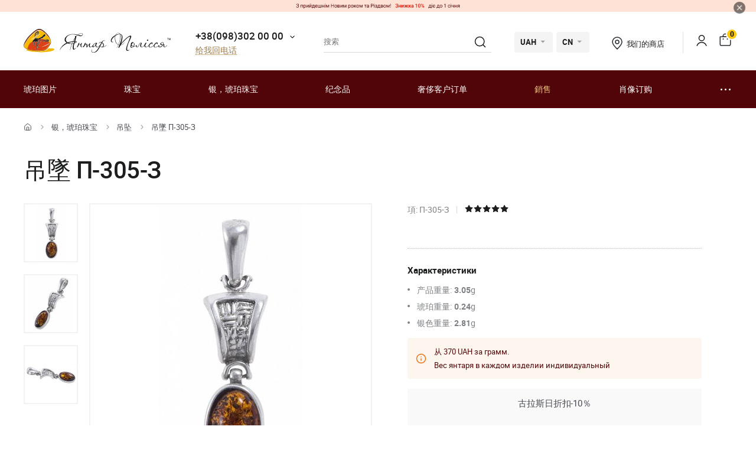

--- FILE ---
content_type: text/html; charset=UTF-8
request_url: https://yantar.ua/cn/silvers/kulon-medal-on-iz-serebra-i-yantarya.html
body_size: 20148
content:
<!DOCTYPE html>
<html lang="zh">
    <head>
                        <meta name="description" content="">
<title>吊墜 П-305-З</title>
        <link rel="stylesheet" type="text/css" href="/themes/new/css/owl.carousel.css">
                                <link rel="stylesheet" type="text/css" href="/themes/new/css/primary.css?v=38">
            <link rel="stylesheet" type="text/css" href="/themes/new/css/style.css?v=38">
            <script src="/themes/new/js/all.min.js?v=38"></script>
                        <link rel="icon" type="image/vnd.microsoft.icon" href="/favicon.ico">
        <link rel="shortcut icon" href="/favicon.ico" type="image/x-icon">
        <meta property="fb:admins" content="100006460491634">
        <meta property="fb:app_id" content="414920961952097">
        <!--<script src="/floatbox/compressed/floatbox-2.js"></script>-->
        <script>
            (function(i,s,o,g,r,a,m){i['GoogleAnalyticsObject']=r;i[r]=i[r]||function(){
                (i[r].q=i[r].q||[]).push(arguments)},i[r].l=1*new Date();a=s.createElement(o),
                m=s.getElementsByTagName(o)[0];a.async=1;a.src=g;m.parentNode.insertBefore(a,m)
            })(window,document,'script','//www.google-analytics.com/analytics.js','ga');
            ga('create', 'UA-157736781-1', 'auto');
            ga('send', 'pageview');
        </script>
        <script>
            !function(f,b,e,v,n,t,s)
            {if(f.fbq)return;n=f.fbq=function(){n.callMethod?
                n.callMethod.apply(n,arguments):n.queue.push(arguments)};
                if(!f._fbq)f._fbq=n;n.push=n;n.loaded=!0;n.version='2.0';
                n.queue=[];t=b.createElement(e);t.async=!0;
                t.src=v;s=b.getElementsByTagName(e)[0];
                s.parentNode.insertBefore(t,s)}(window, document,'script',
                'https://connect.facebook.net/en_US/fbevents.js');
            fbq('init', '1700526823570110');
            fbq('track', 'PageView');
        </script>
        <meta name="viewport" content="width=device-width, initial-scale=1.0">
        <!-- Open Graph -->
        <meta property="og:title" content="吊墜 П-305-З">
        <meta property="og:type" content="website">
        <meta property="og:url" content="https://yantar.ua/cn/silvers/kulon-medal-on-iz-serebra-i-yantarya.html">
                    <meta property="og:image" content="https://yantar.ua/upload/good/silvers/resized/400_400/1993-3.jpg">
                                <meta property="og:image:width" content="206">
                    <meta property="og:image:height" content="400">
                                        <meta property="og:locale" content="en_EN">
        <meta property="og:og:site_name" content="Yantar.ua">
                        <link rel="apple-touch-icon" href="/apple-touch-icon.png">
        <link rel="apple-touch-icon" sizes="76x76" href="/touch-icon-ipad.png">
        <link rel="apple-touch-icon" sizes="152x152" href="/touch-icon-ipad-retina.png">
        <script id="mcjs">!function(c,h,i,m,p){m=c.createElement(h),p=c.getElementsByTagName(h)[0],m.async=1,m.src=i,p.parentNode.insertBefore(m,p)}(document,"script","https://chimpstatic.com/mcjs-connected/js/users/c8f7b0c243e1f7ab966824c51/1ee61e6fc5c4b846f43185be4.js");</script>
        <script> function gtag_report_conversion(url) { var callback = function () { if (typeof(url) != 'undefined') { window.location = url; } }; gtag('event', 'conversion', { 'send_to': 'AW-928284674/waiTCNrZ05MBEIKA0roD', 'value': 1785, 'currency': 'UAH' }); return false; } </script>        <!-- Global site tag (gtag.js) - Google Ads: 928284674 -->
        <script async src="https://www.googletagmanager.com/gtag/js?id=AW-928284674"></script>
        <script>
            window.dataLayer = window.dataLayer || [];
            function gtag(){dataLayer.push(arguments);}
            gtag('js', new Date());
            gtag('config', 'AW-928284674');
        </script>
                    <script>
                var google_tag_params = {
                    ecomm_prodid: 25503,
                    ecomm_pagetype: "product",
                    ecomm_totalvalue: 1983                };
            </script>
            <script>
                ga('set', 'dimension1', '25503');
                ga('set', 'dimension2', 'product');
                ga('set', 'dimension3', '1983');
            </script>
                    <!--<script>
                gtag('event', 'page_view', {'send_to': 'AW-928284674',
                    'ecomm_prodid': '25503',
                    'ecomm_pagetype': 'product',
                    'ecomm_totalvalue': 1983                });
            </script>-->
            <script>
                gtag('event', 'page_view', {
                    'send_to': 'AW-928284674',
                    'value': 1983,
                    'items': [{
                        'id': '25503',
                        'google_business_vertical': 'retail'
                    }]
                });
            </script>
                                <link rel="alternate" hreflang="ru" href="https://yantar.ua/silvers/kulon-medal-on-iz-serebra-i-yantarya.html">
                                <link rel="alternate" href="https://yantar.ua/ua/silvers/kulon-medal-on-iz-serebra-i-yantarya.html" hreflang="x-default">
                <link rel="alternate" hreflang="uk" href="https://yantar.ua/ua/silvers/kulon-medal-on-iz-serebra-i-yantarya.html">
                                <link rel="alternate" hreflang="en" href="https://yantar.ua/en/silvers/kulon-medal-on-iz-serebra-i-yantarya.html">
                                            
<script type="application/ld+json"> { "@context": "https://schema.org", "@type": "BreadcrumbList", "itemListElement": [{ "@type": "ListItem", "position": 1, "name": "家", "item": "https://yantar.ua/cn" },{ "@type": "ListItem", "position": 2, "name": "银，琥珀珠宝", "item": "https://yantar.ua/cn/silvers" }, { "@type": "ListItem", "position": 3, "name": "吊坠", "item": "https://yantar.ua/cn/silvers/kulony" }, { "@type": "ListItem", "position": 4, "name": "吊墜 П-305-З", "item": "https://yantar.ua/cn/silvers/kulon-medal-on-iz-serebra-i-yantarya.html" }] } </script>
<script type="application/ld+json">
{
  "@context": "https://schema.org/",
  "@type": "Product",  
  "name": "吊墜 П-305-З",  
    "image": ["https://yantar.ua/upload/good/silvers/resized/1200_1200/1993-3.jpg", "https://yantar.ua/upload/good/silvers/resized/1200_1200/1993-1.jpg", "https://yantar.ua/upload/good/silvers/resized/1200_1200/1993-2.jpg"],
    "description": "吊墜 П-305-З | 吊坠",
  "brand": {"@type": "Brand","name": "Янтар Полісся"},
  "aggregateRating": {
    "@type": "AggregateRating",
    "ratingValue": "5",
    "bestRating": "5",
    "worstRating": "1",
    "ratingCount": "29"
  },
  "sku": "П-305-З",
  "offers": {
    "@type": "Offer",
    "url": "https://yantar.ua/cn/silvers/kulon-medal-on-iz-serebra-i-yantarya.html",
    "priceCurrency": "UAH",
    "price": "1785",
    "availability": "https://schema.org/PreOrder",
    "itemCondition": "https://schema.org/NewCondition",
    "priceValidUntil": "2026-01-01T23:59:00+02:00",
    "hasMerchantReturnPolicy": {
      "@type": "MerchantReturnPolicy",
      "applicableCountry": "UA",
      "returnPolicyCategory": "http://schema.org/MerchantReturnFiniteReturnWindow",
      "merchantReturnDays": 14,
      "returnFees": "http://schema.org/FreeReturn",
      "returnMethod": "http://schema.org/ReturnByMail"
    },
    "shippingDetails": {
      "@type": "OfferShippingDetails",
      "shippingRate": {
        "@type": "MonetaryAmount",
        "value": "0",
        "currency": "UAH"
      },
      "deliveryTime": {
        "@type": "ShippingDeliveryTime",
        "handlingTime": {
          "@type": "QuantitativeValue",
          "minValue": 1,
          "maxValue": 2,
          "unitCode": "DAY"
        },
        "transitTime": {
          "@type": "QuantitativeValue",
          "minValue": 1,
          "maxValue": 3,
          "unitCode": "DAY"
        }
      },
      "shippingDestination": {
        "@type": "DefinedRegion",
        "addressCountry": "UA"
      }
   }
  }
    }
</script>
                    <link rel="canonical" href="https://yantar.ua/cn/silvers/kulon-medal-on-iz-serebra-i-yantarya.html">
                        <meta name="google-signin-client_id" content="1011019702817-3ihpr6ibmh2u9032e9j11kaqdbeetiao.apps.googleusercontent.com">
            </head>
    <body id="body" class="desktop-v">
                    <div class="pictures-discount">
        <div class="promo-body">
                        <a href="https://yantar.ua/ua/blog/novogodnie-skidki-10.html" target="_blank">
                            <div class="img">
                    <img  data-mobile-src="/upload/sliders/692f499932037.png" data-src="/upload/sliders/692f49987f1da.png" src="/upload/sliders/692f49987f1da.png"  alt="yantar.ua" title="yantar.ua">
                </div>
                                        </a>
                                    <img class="close" onclick="jQuery.cookie('hide_promo', 399, { path: '/', expires: 0 });$('.pictures-discount').remove();" src="/themes/new/images/close3.png" alt="Закрыть баннер" title="Закрыть баннер" style="right: 18px;">
                    </div>
        <!--<div class="open-promo" onclick="jQuery.cookie('hide_promo', 0, { path: '/', expires: 0 });jQuery('.pictures-discount').removeClass('hide');">+</div>-->
            </div>
            <header class="header">
                    <div class="header-top">
            <div class="container-new">
                <div class="row">
                    <div class="col-12 flex align-center space-between">
                        <a href="/cn" class="header-logo2"><img src="/themes/new/images/svg/yantar-polissya-logo-2.svg" alt="Янтар Полісся" title="Янтар Полісся" width="249" height="42"></a>
                        <div class="contacts-col flex align-center">
                            <div class="work-phone">
                                <span class="phone"><a href="tel:+380983020000" rel="nofollow">+38(098)302 00 00</a><span class="icon small-arrow-bottom additional-phones-button-new"></span></span>
                                <div class="additional-phones">
                                    <a href="tel:+380983020000" rel="nofollow">+38(098)302 00 00</a>
                                    <a href="tel:+380983020000" rel="nofollow">+38(099)302 00 00</a>
                                </div>
                                <br><span class="work call-back" onclick="FastBuyWindow(1);">给我回电话</span>
                            </div>
                        </div>
                        <form class="header-search header-search2" method="get" action="/cn/site/search">
                            <input type="text" placeholder="搜索" name="q" id="SiteSearchForm_string" value="" class="input">
                            <button type="submit" class="submit"><span class="icon search2"></span></button>
                            <input type="hidden" name="category">
                        </form>
                        <div class="cur-lang flex align-center">
                            <div class="cl-item cl-lang cl-cur">
                                                                    <span class="current">UAH</span>
                                    <ul class="lang-list currency-dropdown">
                                        <li><span>UAH</span></li>
                                        <li onclick="set_currency(1)"><span class="a">USD</span></li>
                                    </ul>
                                                            </div>
                            <div class="cl-item cl-lang">
                                                                <span class="current">CN</span>
                                <ul class="lang-list currency-dropdown" id="languages">
                                                                                                                                                                                                                                                                                                                                                                                <li><a onclick="set_language('ru', this); return false;" class="a" href="/silvers/kulon-medal-on-iz-serebra-i-yantarya.html">РУС</a></li>
                                                                                                                                                                                                                                                                                                                                                                                                                                    <li><a onclick="set_language('ua', this); return false;" class="a" href="/ua/silvers/kulon-medal-on-iz-serebra-i-yantarya.html">УКР</a></li>
                                                                                                                                                                                                                                                                                                                                                                                                                                    <li><a onclick="set_language('en', this); return false;" class="a" href="/en/silvers/kulon-medal-on-iz-serebra-i-yantarya.html">ENG</a></li>
                                                                                                                                                        </ul>
                            </div>
                        </div>
                        <div class="contacts-col contacts-col2 flex align-center">
                            <a href="/cn/shops" class="shop-loc"><span class="icon location"></span>我们的商店</a>
                        </div>
                        <div class="button-news-col flex align-center flex-end">
                            <span class="divider"></span>
                            <!--<span class="a"><span class="icon like"></span><span class="count cart-info-count">0</span></span>-->
                                                        <a class="a" rel="nofollow" href="/cn/clients/signin"><span class="icon user"></span><span class="dn">signin</span></a>
                                                        <a class="a" onclick="modal_open('cart-window'); return false;" href="/cn/cart.html" rel="nofollow"><span class="icon cart3"></span><span class="count cart-info-count">0</span></a>
                        </div>
                    </div>
                </div>
            </div>
        </div>
        <div class="header-bottom">
            <div class="container-new">
                <div class="row">
                    <div class="col-12 flex align-center">
                        <div class="front-mobile-catalog-button-new">
                            <span onclick="modal_open2('drop-mobile-catalog');" class="btn"><span></span> 产品目录</span>
                        </div>
                        <div class="mobile-lang-search flex flex-wrap align-center">
                            <span class="icon search mob-search-button-new"></span>
                            <form class="form mob-search" method="get" action="/cn/site/search">
                                <input type="text" placeholder="搜索" name="q" value="" class="input">
                                <button type="submit" class="submit"><span class="icon search"></span></button>
                                <input type="hidden" name="category">
                            </form>
                        </div>
                        <ul class="main-menu flex flex-wrap align-center space-between">
                                                                                                                    <li><a href="/cn/pictures">琥珀图片</a></li>
                                                                                        <li><a href="/cn/products">珠宝</a></li>
                                                                                        <li><a href="/cn/silvers">银，琥珀珠宝</a></li>
                                                                                        <li><a href="/cn/souvenirs">纪念品</a></li>
                                                                                        <li><a href="/cn/vips">奢侈客户订单</a></li>
                                                                                        <li><a class="sale_a" href="/cn/sale">銷售</a></li>
                                                        <li><a href="/cn/custom.html">肖像订购</a></li>
                            <li>
                                <span class="dots-add drop-main-menu"><span></span><span></span><span></span></span>
                                <div class="drop-block">
                                    <a class="about" href="/cn/about.html">關於我們</a>
                                    <a class="about" href="/cn/delivery.html">交货和付款</a>
                                    <a class="about" href="/cn/contacts.html">聯繫</a>
                                                                    </div>
                            </li>
                        </ul>
                    </div>

                    
                </div>
            </div>
        </div>
        <div class="drop-catalog">
            <div class="drop-catalog-inner flex flex-wrap">
                <div class="dc-tabs">
                    <ul>
                                                    <li onclick="show_catalog('cat_sale'); return false;" class="cat-button-new" id="category-pictures">琥珀图片</li>
                                                    <li onclick="show_catalog('cat_sale'); return false;" class="cat-button-new" id="category-products">珠宝</li>
                                                    <li onclick="show_catalog('cat_sale'); return false;" class="cat-button-new" id="category-silvers">银，琥珀珠宝</li>
                                                    <li onclick="show_catalog('cat_sale'); return false;" class="cat-button-new" id="category-souvenirs">纪念品</li>
                                                    <li onclick="show_catalog('cat_sale'); return false;" class="cat-button-new" id="category-vips">奢侈客户订单</li>
                                                    <li onclick="show_catalog('cat_sale'); return false;" class="cat-button-new" id="category-sale">銷售</li>
                                            </ul>
                </div>
                <div class="cat-body">
                                                            <div class="sub-cat-list" id="sub_category-pictures">
                        <div class="sub-cat-wrap">
                                                                                                                            <a href="/cn/pictures/ikona-obraz"><div class="image-wrap"><img loading="lazy" data-src="/upload/category/659e934909289.jpg" src="/upload/category/659e934909289.jpg" alt="東正教的聖像" title="東正教的聖像"></div>東正教的聖像</a>
                                                                                                <a href="/cn/pictures/imennaya-ikona"><div class="image-wrap"><img loading="lazy" data-src="/upload/category/659e936cb0f8d.jpg" src="/upload/category/659e936cb0f8d.jpg" alt="東正教聖人圖標" title="東正教聖人圖標"></div>東正教聖人圖標</a>
                                                                                                <a href="/cn/pictures/katolicheskie-ikonu"><div class="image-wrap"><img loading="lazy" data-src="/upload/category/659e9388319b8.jpg" src="/upload/category/659e9388319b8.jpg" alt="天主教圖標" title="天主教圖標"></div>天主教圖標</a>
                                                                                                <a href="/cn/pictures/portret"><div class="image-wrap"><img loading="lazy" data-src="/upload/category/659e93a7e4c2b.jpg" src="/upload/category/659e93a7e4c2b.jpg" alt="肖像" title="肖像"></div>肖像</a>
                                                                                                <a href="/cn/pictures/peyzaj"><div class="image-wrap"><img loading="lazy" data-src="/upload/category/577395c7dbdb8.jpg" src="/upload/category/577395c7dbdb8.jpg" alt="风景" title="风景"></div>风景</a>
                                                                                                <a href="/cn/pictures/panno"><div class="image-wrap"><img loading="lazy" data-src="/upload/category/659e9397366d5.jpg" src="/upload/category/659e9397366d5.jpg" alt="嵌板" title="嵌板"></div>嵌板</a>
                                                                                                <a href="/cn/pictures/jivotnye"><div class="image-wrap"><img loading="lazy" data-src="/upload/category/577395de43e97.jpg" src="/upload/category/577395de43e97.jpg" alt="动物" title="动物"></div>动物</a>
                                                                                                <a href="/cn/pictures/ohotnichya-tema"><div class="image-wrap"><img loading="lazy" data-src="/upload/category/577395d8d3faf.jpg" src="/upload/category/577395d8d3faf.jpg" alt="狩猎主题" title="狩猎主题"></div>狩猎主题</a>
                                                                                                <a href="/cn/pictures/kartina_devyshka"><div class="image-wrap"><img loading="lazy" data-src="/upload/category/577395eb5a60e.jpg" src="/upload/category/577395eb5a60e.jpg" alt="“女孩”" title="“女孩”"></div>“女孩”</a>
                                                                                                <a href="/cn/pictures/kartina_tsvetok"><div class="image-wrap"><img loading="lazy" data-src="/upload/category/577395f1e8c07.jpg" src="/upload/category/577395f1e8c07.jpg" alt="“花”" title="“花”"></div>“花”</a>
                                                                                                <a href="/cn/pictures/kartinu_dlia_interera"><div class="image-wrap"><img loading="lazy" data-src="/upload/category/5afc36b265a2a.jpg" src="/upload/category/5afc36b265a2a.jpg" alt="室内图片" title="室内图片"></div>室内图片</a>
                                                                                                <a href="/cn/pictures/chinese-themes"><div class="image-wrap"><img loading="lazy" data-src="/upload/category/5773960a9f666.jpg" src="/upload/category/5773960a9f666.jpg" alt="东方主题" title="东方主题"></div>东方主题</a>
                                                                                                <a href="/cn/pictures/obemnie-kartiny"><div class="image-wrap"><img loading="lazy" data-src="/upload/category/5afc3713298c6.jpg" src="/upload/category/5afc3713298c6.jpg" alt="浩繁圖片" title="浩繁圖片"></div>浩繁圖片</a>
                                                                                                <a href="/cn/pictures/natyurmort"><div class="image-wrap"><img loading="lazy" data-src="/upload/category/577395d3781f0.jpg" src="/upload/category/577395d3781f0.jpg" alt="静止的生命" title="静止的生命"></div>静止的生命</a>
                                                                                                <a href="/cn/pictures/individual-order"><div class="image-wrap"><img loading="lazy" data-src="/upload/category/60def775a561e.jpg" src="/upload/category/60def775a561e.jpg" alt="个别订单" title="个别订单"></div>个别订单</a>
                                                                                </div>
                    </div>
                                        <div class="sub-cat-list" id="sub_category-products">
                        <div class="sub-cat-wrap">
                                                                                                                            <a href="/cn/products/busy"><div class="image-wrap"><img loading="lazy" data-src="/upload/category/659e9632ece00.png" src="/upload/category/659e9632ece00.png" alt="珠子" title="珠子"></div>珠子</a>
                                                                                                <a href="/cn/products/braslety"><div class="image-wrap"><img loading="lazy" data-src="/upload/category/659e96234041b.png" src="/upload/category/659e96234041b.png" alt="手镯" title="手镯"></div>手镯</a>
                                                                                                <a href="/cn/products/broshi"><div class="image-wrap"><img loading="lazy" data-src="/upload/category/659e96145ab8d.png" src="/upload/category/659e96145ab8d.png" alt="胸针" title="胸针"></div>胸针</a>
                                                                                                <a href="/cn/products/chetki"><div class="image-wrap"><img loading="lazy" data-src="/upload/category/659e96025c51f.png" src="/upload/category/659e96025c51f.png" alt="念珠" title="念珠"></div>念珠</a>
                                                                                                <a href="/cn/products/kulony"><div class="image-wrap"><img loading="lazy" data-src="/upload/category/659e95f379f36.png" src="/upload/category/659e95f379f36.png" alt="吊坠" title="吊坠"></div>吊坠</a>
                                                                                                <a href="/cn/products/bysu-dlja-detey"><div class="image-wrap"><img loading="lazy" data-src="/upload/category/659e95e3cf183.png" src="/upload/category/659e95e3cf183.png" alt="珠寶兒童" title="珠寶兒童"></div>珠寶兒童</a>
                                                                                                <a href="/cn/products/koltsa"><div class="image-wrap"><img loading="lazy" data-src="/upload/category/659e97ee59ff6.png" src="/upload/category/659e97ee59ff6.png" alt="吊環" title="吊環"></div>吊環</a>
                                                                                </div>
                    </div>
                                        <div class="sub-cat-list" id="sub_category-silvers">
                        <div class="sub-cat-wrap">
                                                                                                                            <a href="/cn/silvers/sergi"><div class="image-wrap"><img loading="lazy" data-src="/upload/category/659e978cdf642.png" src="/upload/category/659e978cdf642.png" alt="琥珀耳環" title="琥珀耳環"></div>琥珀耳環</a>
                                                                                                <a href="/cn/silvers/braslety"><div class="image-wrap"><img loading="lazy" data-src="/upload/category/659e9768e5ed9.png" src="/upload/category/659e9768e5ed9.png" alt="手镯" title="手镯"></div>手镯</a>
                                                                                                <a href="/cn/silvers/broshi"><div class="image-wrap"><img loading="lazy" data-src="/upload/category/659e97534edba.png" src="/upload/category/659e97534edba.png" alt="胸针" title="胸针"></div>胸针</a>
                                                                                                <a href="/cn/silvers/kulony"><div class="image-wrap"><img loading="lazy" data-src="/upload/category/65c4d362235b3.png" src="/upload/category/65c4d362235b3.png" alt="吊坠" title="吊坠"></div>吊坠</a>
                                                                                                <a href="/cn/silvers/kolie"><div class="image-wrap"><img loading="lazy" data-src="/upload/category/6551ca68c0fca.png" src="/upload/category/6551ca68c0fca.png" alt="琥珀項鍊" title="琥珀項鍊"></div>琥珀項鍊</a>
                                                                                                <a href="/cn/silvers/koltsa"><div class="image-wrap"><img loading="lazy" data-src="/upload/category/659e977cdd3ec.png" src="/upload/category/659e977cdd3ec.png" alt="吊環" title="吊環"></div>吊環</a>
                                                                                                <a href="/cn/silvers/zaponki"><div class="image-wrap"><img loading="lazy" data-src="/upload/category/659e971871d97.png" src="/upload/category/659e971871d97.png" alt="袖扣和夾子" title="袖扣和夾子"></div>袖扣和夾子</a>
                                                                                </div>
                    </div>
                                        <div class="sub-cat-list" id="sub_category-souvenirs">
                        <div class="sub-cat-wrap">
                                                                                                                            <a href="/cn/souvenirs/ruchki"><div class="image-wrap"><img loading="lazy" data-src="/upload/category/659e96e8ef3d9.png" src="/upload/category/659e96e8ef3d9.png" alt="筆" title="筆"></div>筆</a>
                                                                                                <a href="/cn/souvenirs/chasy-inkrustirovannye-yantarem"><div class="image-wrap"><img loading="lazy" data-src="/upload/category/659e96a1130c0.png" src="/upload/category/659e96a1130c0.png" alt="時鐘" title="時鐘"></div>時鐘</a>
                                                                                                <a href="/cn/souvenirs/derevya"><div class="image-wrap"><img loading="lazy" data-src="/upload/category/659e96d56537b.png" src="/upload/category/659e96d56537b.png" alt="樹" title="樹"></div>樹</a>
                                                                                                <a href="/cn/souvenirs/tarelki"><div class="image-wrap"><img loading="lazy" data-src="/upload/category/659e9687de2ee.png" src="/upload/category/659e9687de2ee.png" alt="裝飾板" title="裝飾板"></div>裝飾板</a>
                                                                                                <a href="/cn/souvenirs/brelki"><div class="image-wrap"><img loading="lazy" data-src="/upload/category/659e992eac51c.png" src="/upload/category/659e992eac51c.png" alt="鑰匙扣" title="鑰匙扣"></div>鑰匙扣</a>
                                                                                                <a href="/cn/souvenirs/yantar-s-inklyuzom"><div class="image-wrap"><img loading="lazy" data-src="/upload/category/659e991310474.png" src="/upload/category/659e991310474.png" alt="琥珀與包容" title="琥珀與包容"></div>琥珀與包容</a>
                                                                                                <a href="/cn/souvenirs/statuetki-podsvechniki-"><div class="image-wrap"><img loading="lazy" data-src="/upload/category/659e96f8788fa.png" src="/upload/category/659e96f8788fa.png" alt="塑像" title="塑像"></div>塑像</a>
                                                                                                <a href="/cn/souvenirs/avtomobilnye-oberegi"><div class="image-wrap"><img loading="lazy" data-src="/upload/category/659e96af3476f.png" src="/upload/category/659e96af3476f.png" alt="汽車護身符" title="汽車護身符"></div>汽車護身符</a>
                                                                                                <a href="/cn/souvenirs/myndshtyk"><div class="image-wrap"><img loading="lazy" data-src="/upload/category/659e992133440.png" src="/upload/category/659e992133440.png" alt="琥珀喉舌" title="琥珀喉舌"></div>琥珀喉舌</a>
                                                                                                <a href="/cn/souvenirs/podsvechniki"><div class="image-wrap"><img loading="lazy" data-src="/upload/category/659e983c19a20.png" src="/upload/category/659e983c19a20.png" alt="烛台" title="烛台"></div>烛台</a>
                                                                                                <a href="/cn/souvenirs/pisanki"><div class="image-wrap"><img loading="lazy" data-src="/upload/category/659e98090418c.png" src="/upload/category/659e98090418c.png" alt="鑲嵌蛋" title="鑲嵌蛋"></div>鑲嵌蛋</a>
                                                                                </div>
                    </div>
                                        <div class="sub-cat-list" id="sub_category-vips">
                        <div class="sub-cat-wrap">
                                                                                                                            <a href="/cn/vips/suveniry"><div class="image-wrap"><img loading="lazy" data-src="/upload/category/57750bd3bcd18.jpg" src="/upload/category/57750bd3bcd18.jpg" alt=" 紀念品" title=" 紀念品"></div> 紀念品</a>
                                                                                                <a href="/cn/vips/ikony-iz-plastin"><div class="image-wrap"><img loading="lazy" data-src="/upload/category/659e98d2c892c.png" src="/upload/category/659e98d2c892c.png" alt="馬賽克圖標" title="馬賽克圖標"></div>馬賽克圖標</a>
                                                                                                <a href="/cn/vips/lampy"><div class="image-wrap"><img loading="lazy" data-src="/upload/category/659e98a62aa27.png" src="/upload/category/659e98a62aa27.png" alt="燈" title="燈"></div>燈</a>
                                                                                </div>
                    </div>
                                        <div class="sub-cat-list" id="sub_category-sale">
                        <div class="sub-cat-wrap">
                                                                                                                            <a href="/cn/sale/kartinu-sale"><div class="image-wrap"><img loading="lazy" data-src="/upload/category/59958f8a59144.png" src="/upload/category/59958f8a59144.png" alt="琥珀色的特價圖片（折扣高達70％）" title="琥珀色的特價圖片（折扣高達70％）"></div>琥珀色的特價圖片（折扣高達70％）</a>
                                                                                                <a href="/cn/sale/serebro-sale"><div class="image-wrap"><img loading="lazy" data-src="/upload/category/59958fdd91de5.png" src="/upload/category/59958fdd91de5.png" alt="銀色琥珀首飾以特價（折扣高達50％）" title="銀色琥珀首飾以特價（折扣高達50％）"></div>銀色琥珀首飾以特價（折扣高達50％）</a>
                                                                                                <a href="/cn/sale/predlozhenie-dnya"><div class="image-wrap"><img loading="lazy" data-src="/upload/category/5cde8f70bd9cf.png" src="/upload/category/5cde8f70bd9cf.png" alt="当天的优惠" title="当天的优惠"></div>当天的优惠</a>
                                                                                </div>
                    </div>
                                    </div>
            </div>
        </div>
                </header>
    <main class="data">
                    <div id="main-content">    <div id="content">
        
<div class="breadcrumbs-block">
    <div class="container">
        <div class="row">
            <div class="col-12">
                <div class="breadcrumbs">
                    <a href="/cn" class="a desktop-only"><span class="icon icon-home"></span></a>
                    <span class="sep sep-home"><span class="icon icon-caret-right"></span></span>
                                                                                                            <a href="/cn/silvers" class="a desktop-only">银，琥珀珠宝</a>
                        <span class="sep desktop-only"><span class="icon icon-caret-right"></span></span>
                                                                                                            <a href="/cn/silvers/kulony" class="a">吊坠</a>
                        <span class="sep desktop-only"><span class="icon icon-caret-right"></span></span>
                                                                                                            <span class="current desktop-only">吊墜 П-305-З</span>
                                                                            </div>
                                <h1 class="h1">吊墜 П-305-З</h1>
                            </div>
        </div>
    </div>
</div>

<div class="container large">
    <div class="row small-paddings lg-reverse-direction flex flex-wrap">
        <div class="col-6 col-lg-12">
            <div class="product-image-wrap hidden-lg">
                                                <div id="gal1" class="product-images slick-slider slick-vertical">
                                        <a data-fancybox="gallery-a" href="/upload/good/silvers/resized/1200_1200/1993-3.jpg" data-image="/upload/good/silvers/resized/475_475/1993-3.jpg" data-zoom-image="/upload/good/silvers/resized/1200_1200/1993-3.jpg" class="fancybox-button fancybox" data-position="0" onclick="return false" tabindex="0">
                        <img src="/upload/good/silvers/resized/155_155/1993-3.jpg" alt="吊墜 П-305-З" title="吊墜 П-305-З">                    </a>
                                                                                        <a data-fancybox="gallery-a" href="/upload/good/silvers/resized/1200_1200/1993-1.jpg" data-image="/upload/good/silvers/resized/475_475/1993-1.jpg" data-zoom-image="/upload/good/silvers/resized/1200_1200/1993-1.jpg" class="fancybox-button fancybox" data-position="1" onclick="return false" tabindex="0">
                        <img src="/upload/good/silvers/resized/155_155/1993-1.jpg" alt="吊墜 П-305-З" title="吊墜 П-305-З">                    </a>
                                                                                        <a data-fancybox="gallery-a" href="/upload/good/silvers/resized/1200_1200/1993-2.jpg" data-image="/upload/good/silvers/resized/475_475/1993-2.jpg" data-zoom-image="/upload/good/silvers/resized/1200_1200/1993-2.jpg" class="fancybox-button fancybox" data-position="2" onclick="return false" tabindex="0">
                        <img src="/upload/good/silvers/resized/155_155/1993-2.jpg" alt="吊墜 П-305-З" title="吊墜 П-305-З">                    </a>
                                                                                    </div>
                <div class="main-image">
                    <img data-zoom-image="/upload/good/silvers/resized/1200_1200/1993-3.jpg" src="/upload/good/silvers/resized/475_475/1993-3.jpg" alt="吊墜 П-305-З" title="吊墜 П-305-З" id="img_01">                </div>
                <p class="images-notice">* - These photos are the property of TM Polesie and Amber were made from the original</p>
                            </div>
            <div class="product-benefits">
                <div class="benefits">
                    <div class="ben-item">
                        <p class="b"><span class="icon icon-guarantee2"></span> 100% 天然琥珀</p>
                        <p class="p">琥珀从Polissya</p>
                    </div>
                    <div class="ben-item">
                        <p class="b"><span class="icon icon-quality2"></span> 质量保证</p>
                        <p class="p">生产</p>
                    </div>
                    <div class="ben-item">
                        <p class="b"><span class="icon icon-fast-delivery2"></span> Бесплатная доставка to the New Post office</p>
                        <p class="p">При заказе <b>从 4000 UAH</b> and 100% prepayment</p>
                    </div>
                    <div class="ben-item">
                        <p class="b"><span class="icon icon-hand-heart2"></span> 手工业</p>
                        <p class="p">经验丰富的工匠</p>
                    </div>
                    <div class="ben-item">
                        <p class="b"><span class="icon icon-return2"></span> 保证收益</p>
                        <p class="p">和商品交换</p>
                    </div>
                </div>
            </div>
        </div>
        <div class="col-6 col-lg-12">
            <div class="product-data">
                                                <div class="art-testi flex flex-wrap align-center">
                                        <span class="art">項: П-305-З</span>
                    <span class="sep"></span>
                                            <span class="rating">
                                                        <span data-id="1" data-value="0" class="icon icon-star1-full"></span>
                                                        <span data-id="2" data-value="0" class="icon icon-star1-full"></span>
                                                        <span data-id="3" data-value="1" class="icon icon-star1-full"></span>
                                                        <span data-id="4" data-value="1" class="icon icon-star1-full"></span>
                                                        <span data-id="5" data-value="1" class="icon icon-star1-full"></span>
                                                    </span>
                </div>
                                                <div class="mobile-product-images">
                    <div class="simple-product-slider owl-carousel_7 big-arrows mobile-dots owl-carousel owl-theme" id="mobile-gallery">
                                                    <a class="sps-slide" href="/upload/good/silvers/resized/475_475/1993-3.jpg">
                                <img width="129" height="250" src="/upload/good/silvers/resized/250_250/1993-3.jpg" alt="吊墜 П-305-З" title="吊墜 П-305-З">                            </a>
                                                    <a class="sps-slide" href="/upload/good/silvers/resized/475_475/1993-1.jpg">
                                <img loading="lazy" src="/upload/good/silvers/resized/250_250/1993-1.jpg" alt="吊墜 П-305-З" title="吊墜 П-305-З">                            </a>
                                                    <a class="sps-slide" href="/upload/good/silvers/resized/475_475/1993-2.jpg">
                                <img loading="lazy" src="/upload/good/silvers/resized/250_250/1993-2.jpg" alt="吊墜 П-305-З" title="吊墜 П-305-З">                            </a>
                                            </div>
                    <p class="images-notice">* - These photos are the property of TM Polesie and Amber were made from the original</p>
                </div>
                                <div id="_buy_">
                    <div class="product-price flex flex-wrap align-end space-between" data-currency="UAH">
    <input type="hidden" id="skidka" value="0.9">
    <input type="hidden" id="quantity_select" value="1" name="quantity">
    </div>
<div class="characteristics">
                                
        <div class="border-bottom">
                <p class="ttl">Характеристики</p>
                <ul>
                                                                        <li class="subcategory_ves factures-option">产品重量: <strong>3.05</strong> g</li>
                                                                                <li class="subcategory_ves factures-option">琥珀重量: <strong>0.24</strong> g</li>
                                                                                <li class="subcategory_ves factures-option">银色重量: <strong>2.81</strong> g</li>
                                                                                </ul>
                            <div class="notice notice-info"><p>从 370 UAH за грамм.</p><p>Вес янтаря в каждом изделии индивидуальный</p></div>
            </div>
        
                                    <div class="stock">
                                    <div class="action"><p style="text-align: center;">古拉斯日折扣-10％</p>

<p style="text-align: center;">&nbsp;</p>

<p style="text-align: center;">剩餘時間：</p>

<p style="text-align: center;">&nbsp;</p>
</div>
                                                    <div class="second-my timerhello timerhello_306">
                        <div class="second-my-content">
                            <p class="result">
                    <span class="part days">
                        <span class="result-day items">06</span>
                        <span class="dot">days</span>
                    </span>
                                <span class="part dots">:</span>
                    <span class="part hours">
                        <span class="result-hour items">12</span>
                        <span class="dot">часов</span>
                    </span>
                                <span class="part dots">:</span>
                    <span class="part minutes">
                        <span class="result-minute items">51</span>
                        <span class="dot">min</span>
                    </span>
                                <span class="part dots">:</span>
                    <span class="part seconds">
                        <span class="result-second items">56</span>
                        <span class="dot">sec</span>
                    </span>
                            </p>
                            <div class="clear"></div>
                        </div>
                    </div>
                    <script>jQuery(document).ready(function(){ getfrominputs_306('01/01/2026 23:59');});</script>
                            </div>
                    </div>
<div class="product-buttons flex flex-wrap align-end space-between">
            <form class="wrap-" onsubmit="return addCard(this,'_cn');return false;" action="/cn/cart/addAjax">
            <input name="id" type="hidden" value="25503">
            <input type="hidden" name="type" value="silvers">
            <input type="hidden" id="size_id" name="size_id" value="0">
            <input type="hidden" name="count" id="quantity" value="1">
            <input type="hidden" value="1785" id="myprice">
                                                            <input disabled class="button button-disabled" type="button" name="sub-form" value="售完">
                                    </form>
            </div>


                </div>
                            </div>
        </div>
    </div>
</div>
<div class="container">
    <div class="row">
        <div class="col-12">
            <div class="tabs-wrapper mb-100">
                <div id="tab-container" class="tab-container" data-easytabs="true">
                    <ul class="etabs etabs-slider">
                                                    <li id="help" class="tab active" onclick="tabs('help'); return false;"><a rel="nofollow" href="#">Помощь с заказом</a></li>
                            <li id="feedback" class="tab" onclick="tabs('feedback'); return false;"><a rel="nofollow" href="#">点评 </a></li>
                            <li id="delivery" class="tab" onclick="tabs('delivery'); return false;"><a rel="nofollow" href="#">交货和付款</a></li>
                                            </ul>
                </div>
                <div class="panel-container">
                    <div id="div_about" class="tab-inner about ">
                        <div class="item-full-description seo-text full">
                                                    </div>
                    </div>
                    <div id="div_help" class="tab-inner help active">
                        <div class="contacts-wrap">
    <div class="row">
        <div class="col-8">
            <h3 class="h3">Написать нам письмо</h3>
            <form class="contacts-form form" id="sendmessage" action="/cn/site/sendmessage" method="post" onsubmit="SubmitForm(this); return false">
                <input type="hidden" value="human" name="human">
                <div class="form-group">
                    <span class="lbl">名稱 <span class="required">*</span></span>
                    <input type="text" name="name" id="name" placeholder="名稱" class="input">
                </div>
                <div class="two-cols">
                    <div class="form-group">
                        <span class="lbl">E-mail <span class="required">*</span></span>
                        <input type="text" name="email" id="email" placeholder="E-mail" class="input">
                    </div>
                    <div class="form-group">
                        <span class="lbl">Телефон</span>
                        <input type="text" name="phone" id="phone" placeholder="+380" class="input">
                    </div>
                </div>
                <div class="form-group">
                    <span class="lbl">Сообщение <span class="required">*</span></span>
                    <textarea name="text" id="text" placeholder="Сообщение" class="input"></textarea>
                </div>
                <div class="form-group form-message dn"></div>
                <input id="contacts-submit" type="submit" value="发送" class="button">
            </form>
        </div>
        <div class="col-4">
            <h3 class="h3">手机</h3>
<div class="block-phone">
    <p class="lbl"><span class="icon icon-vodafone"></span> Vodafone</p>
    <a href="tel:+380993020000" rel="nofollow">+38 (099) 302 0000</a>
</div>
<div class="block-phone">
    <p class="lbl"><span class="icon icon-kyivstar"></span> Kyivstar</p>
    <a href="tel:+380983020000" rel="nofollow">+38 (098) 302 0000</a>
</div>
<div class="block-phone">
    <p class="lbl"><span class="icon icon-viber"></span> Viber</p>
    <a href="viber://chat?number=+380983020000" rel="nofollow">+38 (098) 302 0000</a>
</div>
<div class="block-phone">
    <p class="lbl"><span class="icon icon-whatsapp"></span> Whatsapp</p>
    <a href="https://api.whatsapp.com/send?phone=380983020000" rel="nofollow">+38 (098) 302 0000</a>
</div>
<div class="block-phone">
    <p class="lbl"><span class="icon icon-telegram"></span> Telegram</p>
    <a href="https://telegram.me/YantarPolissyaOrder" rel="nofollow">+38 (098) 302 0000</a>
</div>        </div>
    </div>
</div>
<script src="/js/jquery.validate.js"></script>
<script>
    $(function() {
        $("#sendmessage").validate({
            rules: {
                name: {
                    required: true,
                    minlength: 2,
                    maxlength: 32
                },
                phone: {
                    required: false,
                    digits: true
                },
                email: {
                    email: true,
                    required: true
                },
                text: {
                    required: true,
                    minlength: 12
                },
                captcha: {
                    required: true
                }
            },
            messages: {
                name: "Введите ваше имя",
                phone: "Введите номер телефона",
                email: "Неверный формат E-mail",
                text: "Введите сообщение",
                captcha: "Введите код с картинки"
            }
        });
    });
</script>                    </div>
                    <div id="div_delivery" class="tab-inner div-delivery delivery">
                        <div class="text seo-text full"></div>
                    </div>
                    <div id="div_feedback" class="tab-inner div-testimonials feedback">
                        <div class="thanks-for-comment" style="display: none">
                            <p class="notice"><b>Спасибо за Ваш отзыв!</b> 评审会审定后公布</p>
                        </div>
                        <div class="testimonials-wrap" id="testimonials">
                                                        <p class="h3">Написать отзыв</p>
                            <form method="post" class="form" id="add-comment-form" action="/cn/site/comment" onsubmit="AddComment(this); return false" enctype="multipart/form-data">
                                <input type="hidden" name="rating" value="5">
                                <input type="hidden" name="video_id">
                                <input type="hidden" value="25503" name="good_id">
                                <div class="form-group">
                                    <span class="lbl">Оценка</span>
                                    <div class="rating-stars">
                                        <div class="rating-star" data-rating="1">
                                            <div class="star-btn">
                                                <span class="icon icon-star-big"></span>
                                                <p class="star-lbl">Плохой</p>
                                            </div>
                                        </div>
                                        <div class="rating-star" data-rating="2">
                                            <div class="star-btn">
                                                <span class="icon icon-star-big"></span>
                                                <p class="star-lbl">Так себе</p>
                                            </div>
                                        </div>
                                        <div class="rating-star" data-rating="3">
                                            <div class="star-btn">
                                                <span class="icon icon-star-big"></span>
                                                <p class="star-lbl">Нормальный</p>
                                            </div>
                                        </div>
                                        <div class="rating-star" data-rating="4">
                                            <div class="star-btn">
                                                <span class="icon icon-star-big"></span>
                                                <p class="star-lbl">Добрый</p>
                                            </div>
                                        </div>
                                        <div class="rating-star" data-rating="5">
                                            <div class="star-btn">
                                                <span class="icon icon-star-big"></span>
                                                <p class="star-lbl">Великолепный</p>
                                            </div>
                                        </div>
                                    </div>
                                </div>
                                <div class="form-group">
                                    <span class="lbl">名稱</span>
                                    <input type="text" name="name" class="input" onfocus="$(this).closest('div').find('.error').addClass('dn')">
                                    <label class="error dn">Введите ваше имя</label>
                                </div>
                                <div class="form-group">
                                    <span class="lbl">E-mail</span>
                                    <input type="text" name="email" class="input" onfocus="$(this).closest('div').find('.error').addClass('dn')">
                                    <label class="error dn">Неверный формат E-mail</label>
                                </div>
                                <div class="form-group">
                                    <span class="lbl">Комментарий</span>
                                    <textarea style="width: 100%;" maxlength="10000" name="text" class="input" rows="5" onfocus="$(this).closest('div').find('.error').addClass('dn')"></textarea>
                                    <label class="error dn">Введите комментарий</label>
                                    <input type="hidden" value="human" name="human">
                                </div>
                                                                <div class="testimonials-buttons flex flex-wrap align-center">
                                    <div class="b-wrap">
                                        <input type="submit" form="add-comment-form" value="发表评论" class="button">
                                    </div>
                                </div>
                            </form>
                        </div>
                    </div>
                </div>
            </div>
        </div>
    </div>
</div>
    <div class="front-block block-pictures">
        <div class="container-new">
            <div class="row">
                <div class="col-12">
                    <p class="h2">相似資料</p>
                    <div class="products-slider products-slider3 owl-carousel owl-carousel_4 owl-theme row products-grid flex flex-wrap top-cats2 review-slider">
                                                    <div class="col-3 col-l-6 col-md-6 col-sm-6 col flex">
                                <div class="product-item">
            <span class="new-lbl discount-lbl">-10%</span>
                    <div class="image-wrap flex align-center space-center">
        <a href="/cn/silvers/serezhki-sribni-1753.html" title="耳環 SS1753-001">
            <img src="/upload/good/silvers/resized/250_250/dsc_4508-74748.jpg" alt="耳環 SS1753-001" title="耳環 SS1753-001">        </a>
    </div>
    <div class="text-wrap flex align-end space-center">
        <div class="inner">
            <p class="title">耳環 SS1753-001</p>
                                                                        <p class="price discount-price">
                                                    1 854 UAH                                                            <span class="price-old">2 060 UAH</span>
                                                                        </p>
                                    </div>
    </div>
            <div class="buy">
            <form onsubmit="return addCard(this,'_cn');return false;" action="/cn/cart/addAjax">
                <input name="id" type="hidden" value="74748">
                <input type="hidden" name="type" value="silvers">
                <input type="hidden" name="size_id" value="0">
                <input class="button button-gray" type="submit" name="sub-form" value="添加到購物車">
            </form>
        </div>
    </div>                            </div>
                                                    <div class="col-3 col-l-6 col-md-6 col-sm-6 col flex">
                                <div class="product-item">
            <span class="new-lbl discount-lbl">-10%</span>
                    <div class="image-wrap flex align-center space-center">
        <a href="/cn/silvers/braslet-sribniy-384.html" title="手鐲 BRS384-001">
            <img src="/upload/good/silvers/resized/250_250/1627475076-37.jpg" alt="手鐲 BRS384-001" title="手鐲 BRS384-001">        </a>
    </div>
    <div class="text-wrap flex align-end space-center">
        <div class="inner">
            <p class="title">手鐲 BRS384-001</p>
                                                                        <p class="price discount-price">
                                                    2 043 UAH                                                            <span class="price-old">2 270 UAH</span>
                                                                        </p>
                                    </div>
    </div>
            <div class="buy">
            <form onsubmit="return addCard(this,'_cn');return false;" action="/cn/cart/addAjax">
                <input name="id" type="hidden" value="72750">
                <input type="hidden" name="type" value="silvers">
                <input type="hidden" name="size_id" value="0">
                <input class="button button-gray" type="submit" name="sub-form" value="添加到購物車">
            </form>
        </div>
    </div>                            </div>
                                                    <div class="col-3 col-l-6 col-md-6 col-sm-6 col flex">
                                <div class="product-item">
            <span class="new-lbl discount-lbl">-10%</span>
                <span class="new-lbl">NEW</span>
                <div class="image-wrap flex align-center space-center">
        <a href="/cn/silvers/serezhki-sribni-1675.html" title="耳環 SS1675-001">
            <img src="/upload/good/silvers/resized/250_250/dsc_4592-74312.JPG" alt="耳環 SS1675-001" title="耳環 SS1675-001">        </a>
    </div>
    <div class="text-wrap flex align-end space-center">
        <div class="inner">
            <p class="title">耳環 SS1675-001</p>
                                                                        <p class="price discount-price">
                                                    2 523 UAH                                                            <span class="price-old">2 803 UAH</span>
                                                                        </p>
                                    </div>
    </div>
            <div class="buy">
            <form onsubmit="return addCard(this,'_cn');return false;" action="/cn/cart/addAjax">
                <input name="id" type="hidden" value="74312">
                <input type="hidden" name="type" value="silvers">
                <input type="hidden" name="size_id" value="0">
                <input class="button button-gray" type="submit" name="sub-form" value="添加到購物車">
            </form>
        </div>
    </div>                            </div>
                                                    <div class="col-3 col-l-6 col-md-6 col-sm-6 col flex">
                                <div class="product-item">
            <span class="new-lbl discount-lbl">-10%</span>
                    <div class="image-wrap flex align-center space-center">
        <a href="/cn/silvers/kol-sribne-46.html" title="項鍊 KS46-001">
            <img src="/upload/good/silvers/resized/250_250/ks_46_f-72753.jpg" alt="項鍊 KS46-001" title="項鍊 KS46-001">        </a>
    </div>
    <div class="text-wrap flex align-end space-center">
        <div class="inner">
            <p class="title">項鍊 KS46-001</p>
                                                                        <p class="price discount-price">
                                                    3 292 UAH                                                            <span class="price-old">3 657 UAH</span>
                                                                        </p>
                                    </div>
    </div>
            <div class="buy">
            <form onsubmit="return addCard(this,'_cn');return false;" action="/cn/cart/addAjax">
                <input name="id" type="hidden" value="72753">
                <input type="hidden" name="type" value="silvers">
                <input type="hidden" name="size_id" value="0">
                <input class="button button-gray" type="submit" name="sub-form" value="添加到購物車">
            </form>
        </div>
    </div>                            </div>
                                                    <div class="col-3 col-l-6 col-md-6 col-sm-6 col flex">
                                <div class="product-item">
            <span class="new-lbl discount-lbl">-10%</span>
                <span class="new-lbl">NEW</span>
                <div class="image-wrap flex align-center space-center">
        <a href="/cn/silvers/serezhki-sribni-z-burshtinom-1736.html" title="耳環 SSA1736-001">
            <img src="/upload/good/silvers/resized/250_250/dsc_9984-74412.JPG" alt="耳環 SSA1736-001" title="耳環 SSA1736-001">        </a>
    </div>
    <div class="text-wrap flex align-end space-center">
        <div class="inner">
            <p class="title">耳環 SSA1736-001</p>
                                                                        <p class="price discount-price">
                                                    1 815 UAH                                                            <span class="price-old">2 016 UAH</span>
                                                                        </p>
                                    </div>
    </div>
            <div class="buy">
            <form onsubmit="return addCard(this,'_cn');return false;" action="/cn/cart/addAjax">
                <input name="id" type="hidden" value="74412">
                <input type="hidden" name="type" value="silvers">
                <input type="hidden" name="size_id" value="0">
                <input class="button button-gray" type="submit" name="sub-form" value="添加到購物車">
            </form>
        </div>
    </div>                            </div>
                                                    <div class="col-3 col-l-6 col-md-6 col-sm-6 col flex">
                                <div class="product-item">
            <span class="new-lbl discount-lbl">-10%</span>
                    <div class="image-wrap flex align-center space-center">
        <a href="/cn/silvers/serezhki-sribni-1148.html" title="耳環 SS1148-001">
            <img src="/upload/good/silvers/resized/250_250/q71-1-72573.jpg" alt="耳環 SS1148-001" title="耳環 SS1148-001">        </a>
    </div>
    <div class="text-wrap flex align-end space-center">
        <div class="inner">
            <p class="title">耳環 SS1148-001</p>
                                                                        <p class="price discount-price">
                                                    2 097 UAH                                                            <span class="price-old">2 329 UAH</span>
                                                                        </p>
                                    </div>
    </div>
            <div class="buy">
            <form onsubmit="return addCard(this,'_cn');return false;" action="/cn/cart/addAjax">
                <input name="id" type="hidden" value="72573">
                <input type="hidden" name="type" value="silvers">
                <input type="hidden" name="size_id" value="0">
                <input class="button button-gray" type="submit" name="sub-form" value="添加到購物車">
            </form>
        </div>
    </div>                            </div>
                                                    <div class="col-3 col-l-6 col-md-6 col-sm-6 col flex">
                                <div class="product-item">
            <span class="new-lbl discount-lbl">-10%</span>
                    <div class="image-wrap flex align-center space-center">
        <a href="/cn/silvers/serezhki-sribni-1425.html" title="耳環 SS1425-001">
            <img src="/upload/good/silvers/resized/250_250/dsc_8607-73293.JPG" alt="耳環 SS1425-001" title="耳環 SS1425-001">        </a>
    </div>
    <div class="text-wrap flex align-end space-center">
        <div class="inner">
            <p class="title">耳環 SS1425-001</p>
                                                                        <p class="price discount-price">
                                                    685 UAH                                                            <span class="price-old">761 UAH</span>
                                                                        </p>
                                    </div>
    </div>
            <div class="buy">
            <form onsubmit="return addCard(this,'_cn');return false;" action="/cn/cart/addAjax">
                <input name="id" type="hidden" value="73293">
                <input type="hidden" name="type" value="silvers">
                <input type="hidden" name="size_id" value="0">
                <input class="button button-gray" type="submit" name="sub-form" value="添加到購物車">
            </form>
        </div>
    </div>                            </div>
                                                    <div class="col-3 col-l-6 col-md-6 col-sm-6 col flex">
                                <div class="product-item">
            <span class="new-lbl discount-lbl">-10%</span>
                    <div class="image-wrap flex align-center space-center">
        <a href="/cn/silvers/serezhki-sribni-1048.html" title="耳環 K534z-M-SS1048-001">
            <img src="/upload/good/silvers/resized/250_250/v-feb-22-1-71425.jpg" alt="耳環 K534z-M-SS1048-001" title="耳環 K534z-M-SS1048-001">        </a>
    </div>
    <div class="text-wrap flex align-end space-center">
        <div class="inner">
            <p class="title">耳環 K534z-M-SS1048-001</p>
                                                                        <p class="price discount-price">
                                                    1 260 UAH                                                            <span class="price-old">1 399 UAH</span>
                                                                        </p>
                                    </div>
    </div>
            <div class="buy">
            <form onsubmit="return addCard(this,'_cn');return false;" action="/cn/cart/addAjax">
                <input name="id" type="hidden" value="71425">
                <input type="hidden" name="type" value="silvers">
                <input type="hidden" name="size_id" value="0">
                <input class="button button-gray" type="submit" name="sub-form" value="添加到購物車">
            </form>
        </div>
    </div>                            </div>
                                                    <div class="col-3 col-l-6 col-md-6 col-sm-6 col flex">
                                <div class="product-item">
            <span class="new-lbl discount-lbl">-10%</span>
                <span class="new-lbl">NEW</span>
                <div class="image-wrap flex align-center space-center">
        <a href="/cn/silvers/kol-sribne-poz-117.html" title="項鍊 KS117-001">
            <img src="/upload/good/silvers/resized/250_250/dsc_4111-74141.JPG" alt="項鍊 KS117-001" title="項鍊 KS117-001">        </a>
    </div>
    <div class="text-wrap flex align-end space-center">
        <div class="inner">
            <p class="title">項鍊 KS117-001</p>
                                                                        <p class="price discount-price">
                                                    6 783 UAH                                                            <span class="price-old">7 536 UAH</span>
                                                                        </p>
                                    </div>
    </div>
            <div class="buy">
            <form onsubmit="return addCard(this,'_cn');return false;" action="/cn/cart/addAjax">
                <input name="id" type="hidden" value="74141">
                <input type="hidden" name="type" value="silvers">
                <input type="hidden" name="size_id" value="0">
                <input class="button button-gray" type="submit" name="sub-form" value="添加到購物車">
            </form>
        </div>
    </div>                            </div>
                                                    <div class="col-3 col-l-6 col-md-6 col-sm-6 col flex">
                                <div class="product-item">
            <span class="new-lbl discount-lbl">-10%</span>
                    <div class="image-wrap flex align-center space-center">
        <a href="/cn/silvers/pidviska-sribna-1255-z399k-m.html" title="吊墜 Z399K-M-PS1255-001">
            <img src="/upload/good/silvers/resized/250_250/v-feb-115-1-71365.jpg" alt="吊墜 Z399K-M-PS1255-001" title="吊墜 Z399K-M-PS1255-001">        </a>
    </div>
    <div class="text-wrap flex align-end space-center">
        <div class="inner">
            <p class="title">吊墜 Z399K-M-PS1255-001</p>
                                                                        <p class="price discount-price">
                                                    1 443 UAH                                                            <span class="price-old">1 603 UAH</span>
                                                                        </p>
                                    </div>
    </div>
            <div class="buy">
            <form onsubmit="return addCard(this,'_cn');return false;" action="/cn/cart/addAjax">
                <input name="id" type="hidden" value="71365">
                <input type="hidden" name="type" value="silvers">
                <input type="hidden" name="size_id" value="0">
                <input class="button button-gray" type="submit" name="sub-form" value="添加到購物車">
            </form>
        </div>
    </div>                            </div>
                                                    <div class="col-3 col-l-6 col-md-6 col-sm-6 col flex">
                                <div class="product-item">
            <span class="new-lbl discount-lbl">-10%</span>
                    <div class="image-wrap flex align-center space-center">
        <a href="/cn/silvers/serezhki-sribni-1182.html" title="耳環 SS1182-001">
            <img src="/upload/good/silvers/resized/250_250/ss_1082_f-72696.jpg" alt="耳環 SS1182-001" title="耳環 SS1182-001">        </a>
    </div>
    <div class="text-wrap flex align-end space-center">
        <div class="inner">
            <p class="title">耳環 SS1182-001</p>
                                                                        <p class="price discount-price">
                                                    2 534 UAH                                                            <span class="price-old">2 815 UAH</span>
                                                                        </p>
                                    </div>
    </div>
            <div class="buy">
            <form onsubmit="return addCard(this,'_cn');return false;" action="/cn/cart/addAjax">
                <input name="id" type="hidden" value="72696">
                <input type="hidden" name="type" value="silvers">
                <input type="hidden" name="size_id" value="0">
                <input class="button button-gray" type="submit" name="sub-form" value="添加到購物車">
            </form>
        </div>
    </div>                            </div>
                                                    <div class="col-3 col-l-6 col-md-6 col-sm-6 col flex">
                                <div class="product-item">
            <span class="new-lbl discount-lbl">-10%</span>
                    <div class="image-wrap flex align-center space-center">
        <a href="/cn/silvers/serezhki-sribni-1030-k518z-m.html" title="耳環 K518z-M-SS1030-001">
            <img src="/upload/good/silvers/resized/250_250/v-mar-16-1-71473.jpg" alt="耳環 K518z-M-SS1030-001" title="耳環 K518z-M-SS1030-001">        </a>
    </div>
    <div class="text-wrap flex align-end space-center">
        <div class="inner">
            <p class="title">耳環 K518z-M-SS1030-001</p>
                                                                        <p class="price discount-price">
                                                    2 402 UAH                                                            <span class="price-old">2 668 UAH</span>
                                                                        </p>
                                    </div>
    </div>
            <div class="buy">
            <form onsubmit="return addCard(this,'_cn');return false;" action="/cn/cart/addAjax">
                <input name="id" type="hidden" value="71473">
                <input type="hidden" name="type" value="silvers">
                <input type="hidden" name="size_id" value="0">
                <input class="button button-gray" type="submit" name="sub-form" value="添加到購物車">
            </form>
        </div>
    </div>                            </div>
                                            </div>
                </div>
            </div>
        </div>
    </div>

<script>
    function preview_discount(good_id, hide)
    {
        $('.item_info').addClass('loading_process');

        $('#promo-info').empty();
        $('#promo-info').removeClass('dn');
        $('#promo-info').removeClass('success');

        if(hide)
        {
            $('.discount-preview .cancel-field').addClass('hidden');
            $('.discount-preview .input-field').removeClass('hidden');
            $('#discount-code').val('');
            $('.product-price .old-price').remove();
            $('#rez-container').html(number_format($('#rez-container').attr('origin-price'),0,'',' ')+' '+$('.product-price').attr('data-currency'));
            $('#promo-info').addClass('dn');

            $('.item_info').removeClass('loading_process');

            return true;
        }

        var code = $('#discount-code').val();
        if(!code.length)
        {
            $('#discount-code').addClass('error');
            $('.item_info').removeClass('loading_process');

            return false;
        }

        $.ajax({
            url: '/cart/previewpromo?code='+code+'&good_id='+good_id,
            method: 'GET',
            success: function(msg) {
                var result = $.parseJSON(msg);

                code = result.code;

                if(result.status == 0) {
                    if(!result.positions || result.positions == '[]')
                    {
                        if(result.messages !== undefined && result.messages)
                            $('#promo-info').html(result.messages);

                        $('.item_info').removeClass('loading_process');

                        return false;
                    }

                    $('.discount-preview .cancel-field .code span').html(code);
                    $('#promo-info').addClass('success');
                    $('#promo-info').html('Скидка '+result.discount+' '+(result.discount_type!==undefined?result.discount_type:''));

                    if(!(code.toLowerCase() == '100hrn'.toLowerCase() || code.toLowerCase() == '100hrn2'.toLowerCase()) && result.discount_type !== undefined && result.discount_type == '%') {
                        if($('#price_sel option').length && $('#price_sel option:selected').length && $('#price_sel option:selected').attr('class') && $('#price_sel option:selected').attr('data-oldprice')) {
                            var price = parseInt($('#price_sel option:selected').attr('class').replace(' ',''));
                            var _price = parseInt($('#price_sel option:selected').attr('data-oldprice').replace(' ',''));
                        } else {
                            var price = parseInt($('#rez-container').attr('old-price').replace(' ',''));
                            var _price = parseInt($('#rez-container').attr('origin-price').replace(' ',''));
                        }

                        if(result.discount_type !== undefined && result.discount_type === 'грн')
                            var discount = Math.ceil(price-result.discount);
                        else
                            var discount = Math.ceil(price*(100-parseInt(result.discount))/100);

                        if(discount < _price) {
                            $('.product-price .old-price').remove();
                            $('.product-price .div').append('<p class="old-price" id="old_price">'+number_format(price,0,'',' ')+' '+$('.product-price').attr('data-currency')+'</p>');
                            $('#rez-container').html(number_format(discount,0,'',' ')+' '+$('.product-price').attr('data-currency'));
                        } else {
                            $('#promo-info').removeClass('success');
                            $('#promo-info').html('Максимальная скидка уже задействована');
                        }
                    }

                    $('.discount-preview .input-field').addClass('hidden');
                    $('.discount-preview .cancel-field').removeClass('hidden');
                }
                else {
                    switch(result.status)
                    {
                        case 1:
                            $('#promo-info').html('遗憾, Промо-код '+code+' не найден');
                            break;
                        case 2:
                            $('#promo-info').html('遗憾, Промо-код '+code+' уже использован');
                            break;
                        case 3:
                            $('#promo-info').html('遗憾, время действия промо-кода '+code+' не наступило');
                            break;
                        case 4:
                            $('#promo-info').html('遗憾, время действия промо-кода '+code+' истекло');
                            break;
                        case 5:
                            $('#promo-info').html('遗憾, Промо-код '+code+' неактивен');
                            break;
                        case 6:
                            $('#promo-info').html('Промокод действует на общую сумму заказ от 1000 гривен');
                            break;
                    }
                }

                $('.item_info').removeClass('loading_process');
            },
            error: function() {
                //location.reload();
            }
        });
    }
    $(function() {
        $('.etabs #delivery').click(function(){
            GetPageText('delivery',$('#div_delivery .text'),"/cn/site/GetPageText");
        });

                                $("#img_01").elevateZoom({
            gallery:'gal1',
            cursor: 'pointer',
            galleryActiveClass: 'active',
            imageCrossfade: true,
            zoomWindowFadeIn: 500,
            zoomWindowFadeOut: 500,
            lensFadeIn: 500,
            lensFadeOut: 500,
            lensSize: 194,
            zoomWindowWidth: 420,
            zoomWindowHeight: 548,
            zoomWindowOffetx: 18+parseInt((320-$('#img_01').width())/2),
            zoomWindowOffety: -20,
            borderSize: 0
        });

                var ez = $('#img_01').data('elevateZoom').getGalleryList();
        var tmp = [];
        for(var i = 0; i < ez.length; i++)
            tmp.push({'src': ez[i].href});
        $("#img_01").bind("click", function(e) {
            new Fancybox(tmp);
        });
        
        
                $('#gal1').slick({
            infinite: true,
            slidesToShow: 4,
            slidesToScroll: 1,
            vertical: true,
            verticalSwiping: true
        });
                
        //GetSimilar(25503,596, "/cn/goods/SimilarGoods");
        //GetViews(25503, "/cn/goods/ViewsGoods");
        //SetViewGood(25503);

        var value = $('#email2').val();
        var element = $('#email2');
        $.validator.addMethod("notnumbers", function(value, element) {
                if(value == '')
                    return true;
                var regex = /^([a-zA-Z0-9_.+-])+\@(([a-zA-Z0-9-])+\.)+([a-zA-Z0-9]{2,4})+$/;
                return regex.test(value);
            },
            "Please don't insert numbers.");
        $("#help-form").validate({
            rules: {
                name: {
                    required: true,
                    minlength: 2,
                    maxlength: 32
                },
                phone: {
                    minlength: 6,
                    required: false,
                    number: true
                },
                email: {
                    notnumbers: true,
                    required: true
                },
                text: {
                    required: true,
                    minlength: 6
                },
                captcha: {
                    required: true
                }
            },
            messages: {
                name: "Введите ваше имя",
                phone: "Введите номер телефона",
                email: "Неверный формат E-mail",
                text: "Введите сообщение",
                captcha: "Введите код с картинки"
            }
        });

        $('.rating .rate').mouseover(function(){
            var element = $(this);
            $('.rating .rate').removeClass('hover');

            while(element.prev().hasClass('rate')) {
                element.prev().addClass('hover');
                element = element.prev();
            }
        });
        $('.rating').mouseleave(function(){
            $('.rating .rate').removeClass('hover');
        });
        $('.rating .rate').click(function(){
            likes(25503,$(this).attr('data-id'));
        });

            });
</script>

<script>
    fbq('track', 'ViewContent', {
        value: 1785.00,
        currency: 'UAH',
        content_type: 'product',
        content_ids: '25503',
        content_name: 'Кулон-медальон из серебра и янтаря'
    });
</script>
<script>
    /* <![CDATA[ */
    var google_conversion_id = 928284674;
    var google_custom_params = window.google_tag_params;
    var google_remarketing_only = true;
    /* ]]> */
</script>
<script>
    var dataLayer = window.dataLayer || [];
    dataLayer.push({
        'event': 'view_item',
        'value': '1785',
        'items':[{
            'id': '25503',
            'google_business_vertical': 'retail'
        }]
    });
</script>    </div><!-- content -->
</div>
            </main>
    <footer>
                                <div class="subscribe-block" id="subscribe-news">
            <div class="container-new">
                <div class="row">
                    <div class="col-7 col-lg-12">
                                                <div class="title">
                                                        <p class="p1">Подпишитесь на рассылку<br><span>и получите скидку <b>5</b>%</span></p>
                                                    </div>
                        <form class="subscribe-form" method="post" onsubmit="subscribe_to_news(this); return false;">
                            <input type="hidden" name="promo" value="1">
                            <input name="mail" class="txt" placeholder="您的电子邮件" onclick="$(this).removeClass('error')">
                            <input name="name" class="input dn" placeholder="名稱">
                            <div class="subscribe-info dn">
                                <p>Промокод на скидку придет на ваш e-mail</p>
                            </div>
                            <input type="submit" value="获取折扣" class="button-new">
                        </form>
                        <div class="success send-success success-send" style="display: none">
                            <p><span>Спасибо!</span>Промокод на скидку отправлен Вам на e-mail</p>
                            <p class="small">Предложение действует 10 дней</p>
                        </div>
                        <div class="error send-success success-send" style="display: none">
                            <p><span>遗憾!</span><br>该电子邮件地址已经在系统中登记</p>
                            <button type="button" class="button-new" onclick="$('#subscribe-news .loading').show();$('#subscribe-news .form .body .title').show();$('#subscribe-news .error').hide();$('#subscribe-news .loading').hide();$('#subscribe-news .form .data').show();">注册朋友推荐</button>
                        </div>
                                            </div>
                    <div class="col-5 col-lg-12">
                        <div class="sub-soc">
                            <p class="soc-title">加入我们:</p>
                            <div class="socials-list flex flex-wrap align-center">
                                <div class="socials-item"><a class="a-soc" rel="nofollow" target="_blank" title="https://www.facebook.com/YantarPolissya/" href="https://www.facebook.com/YantarPolissya/"><span class="icon icon-fb"></span><span class="dn">facebook</span></a></div>
                                <div class="socials-item"><a class="a-soc" rel="nofollow" target="_blank" title="" href="https://www.youtube.com/channel/UCZIVvpUesQeahPiILuQbHSA"><span class="icon icon-youtube"></span><span class="dn">youtube</span></a></div>
                                <div class="socials-item"><a class="a-soc" rel="nofollow" target="_blank" title="" href="https://www.pinterest.ru/YantarUa/"><span class="icon icon-pinterest"></span><span class="dn">pinterest</span></a></div>
                                <div class="socials-item"><a class="a-soc" rel="nofollow" target="_blank" title="" href="https://www.instagram.com/yantar_polissya/"><span class="icon icon-insta"></span><span class="dn">instagram</span></a></div>
                            </div>
                        </div>
                    </div>
                </div>
            </div>
        </div>
                            <div class="footer">
                <div class="container-new">
                    <div class="row">
                        <div class="col-4 col-lg-12 footer-contacts-col">
                            <div class="logo-wrap">
                                <a href="/cn"><img src="/themes/new/images/svg/yantar-polissya-logo-2.svg" alt="Інтернет магазин Янтар Полісся" title="Інтернет магазин Янтар Полісся" width="257" height="42"></a>
                                <p class="copy-p copy-p1">&copy; 2008-2025<br>网上商店 «Янтар Полісся»</p>
                            </div>
                            <a class="ph" href="tel:+380983020000" rel="nofollow">+38 (098) 302 00 00</a><br>
                            <a class="ph" href="tel:+380993020000" rel="nofollow">+38 (099) 302 00 00</a><br>
                            <span class="c-back call-back a" onclick="FastBuyWindow(1);">给我回电话</span>
                            <div class="work">
                                <p class="footer-ttl">時間表</p>
                                <p class="p">星期一星期日 9.00 - 21.00</p>
                            </div>
                            <div class="cards">
                                <p class="footer-ttl">我们接受付款:</p>
                                <div class="card-list flex flex-wrap align-center">
                                    <div class="card-item"><span class="icon icon-visa"></span></div>
                                    <div class="card-item"><span class="icon icon-mastercard"></span></div>
                                </div>
                            </div>
                            <ul class="menu menu2">
                                <li><a href="/ua/privacy-policy.html" target="_blank" rel="nofollow">隐私政策</a></li>
                                <li><a href="/ua/terms-of-use.html" target="_blank" rel="nofollow">用户报价</a></li>
                            </ul>
                        </div>
                        <div class="col-8 col-lg-12 footer-menus-col">
                            <div class="row menus flex space-between">
                                <div class="col-4">
                                                                                                            <div class="f-menu-group">
                                        <p class="menu-ttl">琥珀图片</p>
                                                                                <ul class="menu">
                                                                                        <li><a href="/cn/pictures/ikona-obraz">東正教的聖像</a></li>
                                                                                        <li><a href="/cn/pictures/imennaya-ikona">東正教聖人圖標</a></li>
                                                                                        <li><a href="/cn/pictures/katolicheskie-ikonu">天主教圖標</a></li>
                                                                                        <li><a href="/cn/pictures/portret">肖像</a></li>
                                                                                        <li><a href="/cn/pictures/peyzaj">风景</a></li>
                                                                                        <li><a href="/cn/pictures/panno">嵌板</a></li>
                                                                                        <li><a href="/cn/pictures/jivotnye">动物</a></li>
                                                                                        <li><a href="/cn/pictures/ohotnichya-tema">狩猎主题</a></li>
                                                                                        <li><a href="/cn/pictures/kartina_devyshka">“女孩”</a></li>
                                                                                        <li><a href="/cn/pictures/kartina_tsvetok">“花”</a></li>
                                                                                        <li><a href="/cn/pictures/kartinu_dlia_interera">室内图片</a></li>
                                                                                        <li><a href="/cn/pictures/chinese-themes">东方主题</a></li>
                                                                                        <li><a href="/cn/pictures/obemnie-kartiny">浩繁圖片</a></li>
                                                                                        <li><a href="/cn/pictures/natyurmort">静止的生命</a></li>
                                                                                        <li><a href="/cn/pictures/individual-order">个别订单</a></li>
                                                                                    </ul>
                                                                            </div>
                                                                                                                                                                                                                                                                                                                                                                        <div class="f-menu-group">
                                        <p class="menu-ttl">奢侈客户订单</p>
                                                                                <ul class="menu">
                                                                                        <li><a href="/cn/vips/suveniry"> 紀念品</a></li>
                                                                                        <li><a href="/cn/vips/ikony-iz-plastin">馬賽克圖標</a></li>
                                                                                        <li><a href="/cn/vips/lampy">燈</a></li>
                                                                                    </ul>
                                                                            </div>
                                                                                                                                                                                </div>
                                <div class="col-4 footer-menus-col">
                                                                                                                                                                                                                                                                                <div class="f-menu-group">
                                                <p class="menu-ttl">银，琥珀珠宝</p>
                                                                                                    <ul class="menu">
                                                                                                                    <li><a href="/cn/silvers/sergi">琥珀耳環</a></li>
                                                                                                                    <li><a href="/cn/silvers/braslety">手镯</a></li>
                                                                                                                    <li><a href="/cn/silvers/broshi">胸针</a></li>
                                                                                                                    <li><a href="/cn/silvers/kulony">吊坠</a></li>
                                                                                                                    <li><a href="/cn/silvers/kolie">琥珀項鍊</a></li>
                                                                                                                    <li><a href="/cn/silvers/koltsa">吊環</a></li>
                                                                                                                    <li><a href="/cn/silvers/zaponki">袖扣和夾子</a></li>
                                                                                                            </ul>
                                                                                            </div>
                                                                                                                                                                <div class="f-menu-group">
                                                <p class="menu-ttl">纪念品</p>
                                                                                                    <ul class="menu">
                                                                                                                    <li><a href="/cn/souvenirs/ruchki">筆</a></li>
                                                                                                                    <li><a href="/cn/souvenirs/chasy-inkrustirovannye-yantarem">時鐘</a></li>
                                                                                                                    <li><a href="/cn/souvenirs/derevya">樹</a></li>
                                                                                                                    <li><a href="/cn/souvenirs/tarelki">裝飾板</a></li>
                                                                                                                    <li><a href="/cn/souvenirs/brelki">鑰匙扣</a></li>
                                                                                                                    <li><a href="/cn/souvenirs/yantar-s-inklyuzom">琥珀與包容</a></li>
                                                                                                                    <li><a href="/cn/souvenirs/statuetki-podsvechniki-">塑像</a></li>
                                                                                                                    <li><a href="/cn/souvenirs/avtomobilnye-oberegi">汽車護身符</a></li>
                                                                                                                    <li><a href="/cn/souvenirs/myndshtyk">琥珀喉舌</a></li>
                                                                                                                    <li><a href="/cn/souvenirs/podsvechniki">烛台</a></li>
                                                                                                                    <li><a href="/cn/souvenirs/pisanki">鑲嵌蛋</a></li>
                                                                                                            </ul>
                                                                                            </div>
                                                                                                                                                                                                                                                                    </div>
                                <div class="col-4">
                                                                                                                                                                                                    <div class="f-menu-group">
                                                <p class="menu-ttl">珠宝</p>
                                                                                                    <ul class="menu">
                                                                                                                    <li><a href="/cn/products/busy">珠子</a></li>
                                                                                                                    <li><a href="/cn/products/braslety">手镯</a></li>
                                                                                                                    <li><a href="/cn/products/broshi">胸针</a></li>
                                                                                                                    <li><a href="/cn/products/chetki">念珠</a></li>
                                                                                                                    <li><a href="/cn/products/kulony">吊坠</a></li>
                                                                                                                    <li><a href="/cn/products/bysu-dlja-detey">珠寶兒童</a></li>
                                                                                                                    <li><a href="/cn/products/koltsa">吊環</a></li>
                                                                                                            </ul>
                                                                                            </div>
                                                                                                                                                                                                                                                                                                                                                                                                                                <div class="f-menu-group">
                                        <p class="menu-ttl">Меню</p>
                                        <ul class="menu">
                                            <li><a href="/cn/pictures">目录的</a></li>
                                            <li><a href="/cn/about.html">關於我們</a></li>
                                                                                            <li><a href="/cn/history.html">历史</a></li>
                                                                                                                                    <li><a href="/cn/delivery.html">交付</a></li>
                                            <li><a href="/cn/contacts.html">聯繫</a></li>
                                                                                                                                </ul>
                                    </div>
                                </div>
                            </div>
                        </div>
                    </div>
                    <div class="row copy-p2">
                        <div class="col-12">
                            <p class="copy-p">&copy; 2008-2025 网上商店<br> «Янтар Полісся»</p>
                        </div>
                    </div>
                </div>
            </div>
            </footer>
    <div class="modal-window-wrapper" id="cart-window">
    <div class="modal-window">
        <span class="icon icon-close modal-close" onclick="modal_close('cart-window');"></span>
        <div class="modal-title">
            <p class="ttl">装有货物的篮子</p>
        </div>
                <div class="modal-body">

                            <div class="new-orderform">
                    <div class="empty-cart">
                        <div class="empty-cart-wrapper flex flex-wrap align-center space-center">
                            <div class="empty-cart-inner">
                                <img src="/themes/new/images/cart3.svg" alt="車是空的" title="車是空的" width="98" height="98">
                                <p class="p2">Вы еще не добавили ни одного товара</p>
                                <p class="p3">Вы можете воспользоваться нашим каталогом продукции или вернуться назад</p>
                                <div class="text-center">
                                    <a href="/cn" class="button button-white"><span class="icon icon-arrow-back"></span>Продолжить покупки</a>
                                </div>
                            </div>
                        </div>
                    </div>
                </div>
                <div class="modal-cart-buttons flex flex-wrap align-center space-between dn">
                    <span onclick="modal_close('cart-window');" class="button button-white"><span class="icon icon-arrow-back"></span>Продолжить покупки</span>
                    <div class="order-continue flex flex-wrap align-center space-between">
                        <a href="/cn/cart.html" class="button">結帳</a>
                        <span class="t-price">
                                                    <span class="sum"><span class="cart-info-sum">0</span> UAH</span>
                                                </span>
                    </div>
                </div>
                    </div>
    </div>
</div>        
    <div class="modal-window-wrapper" id="fast-buy-window">
    <div class="modal-window" id="quick-buy">
        <span class="icon icon-close modal-close" onclick="modal_close('fast-buy-window');"></span>
        <div class="modal-title">
            <p class="ttl ttl-0">Быстрая покупка</p>
            <p class="ttl ttl-1">Мы вам перезвоним</p>
        </div>
        <div class="fast">
            <div class="phonediv">
                <div class="input">
                    <form class="form" method="post" data-action="/cn/site/fastBuyAjax" onsubmit="fastBuy(this); return false;">
                        <input type="hidden" name="size_id" value="0">
                        <input type="hidden" name="variant_id" value="0">
                        <input type="hidden" name="id" value="25503">
                        <p class="p1">输入您的电话号码 *</p>
                        <p class="p2">В ближайшее время наши работники позвонят по телефону для уточнения деталей заказа</p>
                        <input class="input" type="text" name="phone" onfocus="$(this).removeClass('error');$('#error-phone').removeClass('error');" placeholder="例如, +38 067 123 45 67">
                        <p class="dn" id="error-phone">неверный номер телефона</p>
                        <div class="form-group dn">
                            <p class="lbl">Введите имя</p>
                            <input class="input" type="text" name="username">
                        </div>
                        <div class="form-group dn">
                            <p class="lbl">Комментарий</p>
                            <textarea style="min-height: 90px" class="input" name="comment" rows="1"></textarea>
                        </div>
                        <div class="form-group">
                            <input type="submit" value="Ожидаю звонка" class="button">
                        </div>
                    </form>
                </div>
            </div>
            <p class="info info-success notice dn">
                Спасибо, Ваш заказ принят! Менеджер обработает заказ и перезвонит Вам завтра, после 9.00 часов.            </p>
        </div>
    </div>
</div>    
    <a rel="nofollow" href="/" class="scrollup">Наверх</a>
    <div class="site-overlay" onclick="jQuery('body').removeClass('overlay'); mobile_filters('hide');"></div>
    <div class="overlay2" onclick="jQuery('.modal-window').addClass('dn'); jQuery('.overlay2').removeClass('active');jQuery('.multiple-image-upload').addClass('dn');jQuery('.multiple-image-upload.video').addClass('dn')"></div>

    <link rel="stylesheet" type="text/css" href="/themes/new/slick/slick.css">
    <script src="/themes/new/slick/slick.min.js"></script>

                <link rel="stylesheet" type="text/css" href="/libraries/fancybox4/fancybox.css">
        <script src="/libraries/fancybox4/fancybox.umd.js"></script>
    <script>
    jQuery(function(){
                if(jQuery('#mobile-gallery a').length) {
            Fancybox.bind("#mobile-gallery a", {
                groupAll: true
            });
        }
                jQuery('#subscribe-news').addClass('active');
                            });
</script>
<!-- Online chat -->
    <script src="https://www.googleadservices.com/pagead/conversion.js"></script>
                <div class="dn">
            <svg xmlns="http://www.w3.org/2000/svg"><defs><style>.cls-1{fill:#8f8f8f;}</style><style>.cls-1{fill:#8f8f8f;}</style><style>.cls-1{fill:#ddd;}</style><style>.cls-1{fill:#af1f24;}</style><style>.cls-1{fill:#8f8f8f;}</style><style>.cls-1{fill:#ddd;}</style><style>.cls-1{fill:#8f8f8f;}</style><style>.cls-1{fill:#8f8f8f;}</style><style>.cls-1{fill:#8f8f8f;}</style><style>.cls-1{fill:#8f8f8f;}</style><style>.cls-1{fill:#8f8f8f;}</style><style>.cls-1{fill:#9b9b9b;}</style><style>.cls-1{fill:#8f8f8f;}</style><style>.cls-1{fill:#8f8f8f;}</style></defs><symbol viewBox="0 0 20 20" id="icon-cart"><title>icons</title><path class="cls-1" d="M15.91,5.05H13.55a3.58,3.58,0,0,0-7.1,0H4.09A1.09,1.09,0,0,0,3,6.14V17a1.09,1.09,0,0,0,1.09,1.09H15.91A1.09,1.09,0,0,0,17,17V6.14A1.09,1.09,0,0,0,15.91,5.05ZM10,3.15a2.42,2.42,0,0,1,2.35,1.9H7.65A2.42,2.42,0,0,1,10,3.15Zm5.8,13.7H4.2V6.25H15.8Z"/><circle class="cls-1" cx="7" cy="9.05" r="1"/><circle class="cls-1" cx="13" cy="9.05" r="1"/></symbol><symbol viewBox="0 0 20 20" id="icon-del"><title>icons</title><polygon class="cls-1" points="15.72 5.42 14.58 4.28 10 8.86 5.42 4.28 4.28 5.42 8.86 10 4.28 14.58 5.42 15.72 10 11.14 14.58 15.72 15.72 14.58 11.14 10 15.72 5.42"/></symbol><symbol viewBox="0 0 20 20" id="icon-details"><title>icons</title><rect class="cls-1" x="2" y="3" width="16" height="6" rx="1.5"/><rect class="cls-1" x="2" y="11" width="16" height="6" rx="1.5"/></symbol><symbol viewBox="0 0 20 20" id="icon-edit"><title>icons</title><polygon class="cls-1" points="4.75 13.06 4.75 15.25 6.94 15.25 13.39 8.8 11.2 6.61 4.75 13.06"/><path class="cls-1" d="M15.09,6.28,13.72,4.91a.56.56,0,0,0-.41-.16.54.54,0,0,0-.41.16L11.83,6,14,8.17,15.09,7.1a.54.54,0,0,0,.16-.41A.56.56,0,0,0,15.09,6.28Z"/></symbol><symbol viewBox="0 0 20 20" id="icon-feedback"><title>icons</title><path class="cls-1" d="M14.13,4.45a1.92,1.92,0,0,1,1.92,1.92v4.15a1.91,1.91,0,0,1-1.92,1.91h-1.2v1.92L10.7,12.67l-.32-.24H5.87A1.91,1.91,0,0,1,4,10.52V6.37A1.92,1.92,0,0,1,5.87,4.45h8.26m0-1.2H5.87A3.11,3.11,0,0,0,2.75,6.37v4.15a3.11,3.11,0,0,0,3.12,3.11H10l4.15,3.12V13.63a3.11,3.11,0,0,0,3.12-3.11V6.37a3.11,3.11,0,0,0-3.12-3.12Z"/></symbol><symbol viewBox="0 0 20 20" id="icon-list"><title>icons</title><rect class="cls-1" x="2" y="3" width="16" height="2" rx="0.69"/><rect class="cls-1" x="2" y="7" width="16" height="2" rx="0.69"/><rect class="cls-1" x="2" y="11" width="16" height="2" rx="0.69"/><rect class="cls-1" x="2" y="15" width="16" height="2" rx="0.69"/></symbol><symbol viewBox="0 0 20 20" id="icon-logout"><title>icons</title><path class="cls-1" d="M15.5,13.9a.6.6,0,0,0-.6.6,1.4,1.4,0,0,1-1.4,1.4h-7a1.4,1.4,0,0,1-1.4-1.4v-9A1.4,1.4,0,0,1,6.5,4.1h7a1.4,1.4,0,0,1,1.4,1.4.6.6,0,1,0,1.2,0,2.61,2.61,0,0,0-2.6-2.6h-7A2.61,2.61,0,0,0,3.9,5.5v9a2.61,2.61,0,0,0,2.6,2.6h7a2.61,2.61,0,0,0,2.6-2.6A.6.6,0,0,0,15.5,13.9Z"/><polygon class="cls-1" points="12.17 13.25 15.43 10 12.17 6.75 11.33 7.6 13.13 9.4 7.25 9.4 7.25 10.6 13.13 10.6 11.33 12.4 12.17 13.25"/></symbol><symbol viewBox="0 0 20 20" id="icon-orders"><title>icons</title><path class="cls-1" d="M14.5,4H2V15.7H14.35l3.45-6Zm-.85,10.5H3.2V5.2H13.8l2.62,4.52Z"/><path class="cls-1" d="M12.6,8.25a1.6,1.6,0,1,0,1.6,1.6A1.6,1.6,0,0,0,12.6,8.25Zm0,2a.4.4,0,1,1,.4-.4A.4.4,0,0,1,12.6,10.25Z"/></symbol><symbol viewBox="0 0 20 20" id="icon-passsword"><title>icons</title><path class="cls-1" d="M14.18,7.62V6.42a4.18,4.18,0,1,0-8.36,0v1.2A1.91,1.91,0,0,0,4,9.52v6.34a1.92,1.92,0,0,0,1.92,1.91h8.12A1.92,1.92,0,0,0,16,15.86V9.52A1.91,1.91,0,0,0,14.18,7.62ZM10,3.43a3,3,0,0,1,3,3V7.61H7V6.42A3,3,0,0,1,10,3.43Zm4.77,12.43a.71.71,0,0,1-.71.71H5.94a.71.71,0,0,1-.71-.71V9.52a.71.71,0,0,1,.71-.71h8.12a.71.71,0,0,1,.71.71Z"/><path class="cls-1" d="M10,11.07a1.09,1.09,0,0,0-1.08,1.08A1.07,1.07,0,0,0,9.4,13V14.3a.6.6,0,0,0,1.2,0V13a1.07,1.07,0,0,0,.48-.87A1.09,1.09,0,0,0,10,11.07Z"/></symbol><symbol viewBox="0 0 20 20" id="icon-profile"><title>icons</title><path class="cls-1" d="M10,11.29A3.86,3.86,0,1,0,6.14,7.43,3.86,3.86,0,0,0,10,11.29Zm0-6.52A2.66,2.66,0,1,1,7.34,7.43,2.67,2.67,0,0,1,10,4.77Z"/><path class="cls-1" d="M10,11.88a7.68,7.68,0,0,0-6.6,4l1.07.55A6.45,6.45,0,0,1,10,13.08a6.45,6.45,0,0,1,5.53,3.35l1.07-.55A7.68,7.68,0,0,0,10,11.88Z"/></symbol><symbol viewBox="0 0 20 20" id="icon-share"><title>icons</title><path class="cls-1" d="M13.45,11.76a2.2,2.2,0,0,0-1.56.65s0,0-.06-.05L8.76,10.58l-.07,0a2,2,0,0,0,0-1.12s.05,0,.07,0l3.07-1.77s0,0,.06-.05A2.22,2.22,0,1,0,11.23,6a2.1,2.1,0,0,0,.08.56l-.08,0L8.16,8.39l-.05,0a2.22,2.22,0,1,0-1.56,3.79,2.23,2.23,0,0,0,1.56-.64l.05,0,3.07,1.78.08,0a2.1,2.1,0,0,0-.08.56,2.22,2.22,0,1,0,2.22-2.22Zm0-6.76a1,1,0,1,1-1,1A1,1,0,0,1,13.45,5Zm-6.9,6a1,1,0,1,1,1-1A1,1,0,0,1,6.55,11Zm6.9,4a1,1,0,1,1,1-1A1,1,0,0,1,13.45,15Z"/></symbol><symbol viewBox="0 0 20 20" id="icon-user-mini"><title>icons</title><path class="cls-1" d="M13.52,12.08A9.47,9.47,0,0,0,10,11.34a9.43,9.43,0,0,0-3.52.74c-1.21.49-1.82,1.13-1.82,1.92v1.34H15.34V14C15.34,13.21,14.73,12.57,13.52,12.08Z"/><path class="cls-1" d="M10,10a2.55,2.55,0,0,0,1.87-.78,2.54,2.54,0,0,0,.79-1.88,2.58,2.58,0,0,0-.79-1.89A2.52,2.52,0,0,0,10,4.66a2.55,2.55,0,0,0-1.88.79,2.61,2.61,0,0,0-.78,1.89A2.66,2.66,0,0,0,10,10Z"/></symbol><symbol viewBox="0 0 20 20" id="icon-viewed"><title>icons</title><path class="cls-1" d="M9,11.18A2.19,2.19,0,0,1,6.82,9a.6.6,0,0,0-1.2,0A3.39,3.39,0,0,0,9,12.38a.6.6,0,0,0,0-1.2Z"/><path class="cls-1" d="M16.42,15.58l-3-3s-.05,0-.07-.06a5.61,5.61,0,1,0-.83.83s0,.05.06.07l3,3a.59.59,0,0,0,.84-.84ZM9,13.4A4.4,4.4,0,1,1,13.4,9,4.4,4.4,0,0,1,9,13.4Z"/></symbol><symbol viewBox="0 0 20 20" id="icon-wishlist"><title>icons</title><path class="cls-1" d="M13.62,4.8a2.6,2.6,0,0,1,1.84,4.44L10,14.71,4.54,9.24A2.6,2.6,0,0,1,8.22,5.56l.93.93.85.85.85-.85.93-.93a2.58,2.58,0,0,1,1.84-.76m0-1.2a3.8,3.8,0,0,0-2.69,1.11L10,5.64l-.93-.93A3.78,3.78,0,0,0,6.39,3.6h0a3.8,3.8,0,0,0-2.68,6.49L10,16.4l6.31-6.31a3.81,3.81,0,0,0,0-5.38A3.8,3.8,0,0,0,13.62,3.6Z"/></symbol></svg>        </div>
        <script type="text/javascript" src="/themes/new/js/jquery.elevateZoom-3.0.8.min.js?v=2"></script>
</body>
</html>

--- FILE ---
content_type: image/svg+xml
request_url: https://yantar.ua/themes/new/images/svg/icon-guarantee2.svg
body_size: 1659
content:
<svg width="38" height="38" viewBox="0 0 38 38" fill="none" xmlns="http://www.w3.org/2000/svg">
<rect width="38" height="38" rx="19" fill="#F5F5F5"/>
<g clip-path="url(#clip0_897_30053)">
<path d="M27.5938 17.4531V27.4219C27.5938 28.3711 26.8242 29.1406 25.875 29.1406H12.125C11.1758 29.1406 10.4062 28.3711 10.4062 27.4219V17.4531" stroke="#520508" stroke-miterlimit="10" stroke-linecap="round" stroke-linejoin="round"/>
<path d="M22.4375 22.4375L19 25.875L15.5625 22.4375L17.2812 20.7188H20.7188L22.4375 22.4375Z" stroke="#520508" stroke-miterlimit="10" stroke-linecap="round" stroke-linejoin="round"/>
<path d="M29.1406 17.4531H8.85938V15.7344C8.85938 14.7852 9.6289 14.0156 10.5781 14.0156H27.4219C28.3711 14.0156 29.1406 14.7852 29.1406 15.7344V17.4531Z" stroke="#520508" stroke-miterlimit="10" stroke-linecap="round" stroke-linejoin="round"/>
<path d="M19 17.4531V14.0156" stroke="#520508" stroke-miterlimit="10" stroke-linecap="round" stroke-linejoin="round"/>
<path d="M19 14.0156L16.9796 10.2263C16.546 9.41294 15.6892 8.85938 14.7031 8.85938C13.2793 8.85938 12.125 10.0136 12.125 11.4375C12.125 12.8614 13.2793 14.0156 14.7031 14.0156" stroke="#520508" stroke-miterlimit="10" stroke-linecap="round" stroke-linejoin="round"/>
<path d="M19 14.0156L21.0204 10.2263C21.454 9.41294 22.3108 8.85938 23.2969 8.85938C24.7207 8.85938 25.875 10.0136 25.875 11.4375C25.875 12.8614 24.7207 14.0156 23.2969 14.0156" stroke="#520508" stroke-miterlimit="10" stroke-linecap="round" stroke-linejoin="round"/>
</g>
<defs>
<clipPath id="clip0_897_30053">
<rect width="22" height="22" fill="white" transform="translate(8 8)"/>
</clipPath>
</defs>
</svg>


--- FILE ---
content_type: image/svg+xml
request_url: https://yantar.ua/themes/new/images/svg/pinterest.svg
body_size: 1027
content:
<svg width="24" height="24" viewBox="0 0 24 24" fill="none" xmlns="http://www.w3.org/2000/svg">
<path d="M14.0765 17.1487C12.7235 17.1487 11.433 16.4826 10.9959 15.6709C10.9959 15.6709 10.3298 18.127 10.1529 18.7306C9.7158 20.3854 8.09225 22.6854 7.96736 22.852C7.89451 22.956 7.7384 22.9144 7.71758 22.7895C7.67595 22.5501 7.19721 19.7922 7.61351 18.0958C7.86329 17.0967 9.19543 11.7161 9.19543 11.7161C9.19543 11.7161 8.79995 10.9563 8.79995 9.82191C8.79995 6.1377 12.9213 5.73181 12.9213 8.51058C12.9213 9.61377 12.1928 11.2477 11.8077 12.7776C11.4955 14.0577 12.4738 15.1089 13.7955 15.1089C18.9159 15.1089 20.4146 4.01459 12.3905 4.01459C6.85377 4.01459 4.9284 9.71784 7.33251 12.507C7.43658 12.6319 7.44699 12.7464 7.41577 12.8817C7.00988 14.4532 7.07233 14.7134 6.58318 14.4948C4.90759 13.7559 3.85645 11.4142 3.85645 9.53051C3.85645 5.48204 6.93703 1.7666 12.7339 1.7666C17.3964 1.7666 21.0286 4.94085 21.039 9.17666C21.039 13.5894 18.1146 17.1591 14.0557 17.1591L14.0765 17.1487Z" fill="white"/>
</svg>


--- FILE ---
content_type: image/svg+xml
request_url: https://yantar.ua/themes/new/images/svg/notice-info.svg
body_size: 552
content:
<svg width="18" height="18" viewBox="0 0 18 18" fill="none" xmlns="http://www.w3.org/2000/svg">
<g clip-path="url(#clip0_63_4632)">
<path d="M9 12L9 9M9 6L8.9925 6M1.5 9C1.5 4.85786 4.85786 1.5 9 1.5C13.1421 1.5 16.5 4.85786 16.5 9C16.5 13.1421 13.1421 16.5 9 16.5C4.85787 16.5 1.5 13.1421 1.5 9Z" stroke="#F07217" stroke-width="1.5" stroke-linecap="round" stroke-linejoin="round"/>
</g>
<defs>
<clipPath id="clip0_63_4632">
<rect width="18" height="18" fill="white" transform="translate(18 18) rotate(180)"/>
</clipPath>
</defs>
</svg>


--- FILE ---
content_type: image/svg+xml
request_url: https://yantar.ua/themes/new/images/svg/icon-hand-heart2.svg
body_size: 1960
content:
<svg width="38" height="38" viewBox="0 0 38 38" fill="none" xmlns="http://www.w3.org/2000/svg">
<rect width="38" height="38" rx="19" fill="#F5F5F5"/>
<path d="M22.6382 19.4777C22.6382 18.2247 21.6223 17.2088 20.3693 17.2088H19.821V16.6605C19.821 15.4075 18.8051 14.3916 17.5521 14.3916C16.2989 14.3916 15.2832 15.4073 15.2832 16.6605L15.6641 21.3656L20.3693 21.7466C21.6225 21.7466 22.6382 20.7309 22.6382 19.4777Z" stroke="#520508" stroke-miterlimit="10" stroke-linecap="round" stroke-linejoin="round"/>
<path d="M22.4062 20.4742L26.1189 16.7616C26.6619 16.2187 27.5421 16.2187 28.0851 16.7616C28.628 17.3045 28.628 18.1848 28.0851 18.7277L24.1988 22.614" stroke="#520508" stroke-miterlimit="10" stroke-linecap="round" stroke-linejoin="round"/>
<path d="M21.4609 17.4888L25.5585 13.3912C26.1015 12.8482 26.9817 12.8482 27.5247 13.3912C28.0676 13.9341 28.0676 14.8144 27.5247 15.3573L26.05 16.832" stroke="#520508" stroke-miterlimit="10" stroke-linecap="round" stroke-linejoin="round"/>
<path d="M19.498 15.5193L24.8835 10.1338C25.4264 9.5909 26.3067 9.5909 26.8496 10.1338C27.3926 10.6768 27.3926 11.5571 26.8496 12.1L25.5584 13.3912" stroke="#520508" stroke-miterlimit="10" stroke-linecap="round" stroke-linejoin="round"/>
<path d="M17.4062 13.7044L21.8175 9.26502C22.3604 8.72207 23.2407 8.72207 23.7836 9.26502C24.3265 9.80797 24.3265 10.6882 23.7836 11.2312L19.4955 15.5193" stroke="#520508" stroke-miterlimit="10" stroke-linecap="round" stroke-linejoin="round"/>
<path d="M24.2992 22.5134L22.2083 24.6043C20.0366 26.7761 16.5155 26.7761 14.3438 24.6043" stroke="#520508" stroke-miterlimit="10" stroke-linecap="round" stroke-linejoin="round"/>
<path d="M17.2837 14.4075C17.5694 13.4627 17.414 11.6556 17.0158 10.971C16.837 10.6635 16.4176 10.6049 16.1618 10.8521L11.5695 16.3856L11.2437 22.3659L9.40039 24.2113L14.8783 29.6909L18.3363 26.2329" stroke="#520508" stroke-miterlimit="10" stroke-linecap="round" stroke-linejoin="round"/>
</svg>


--- FILE ---
content_type: image/svg+xml
request_url: https://yantar.ua/themes/new/images/svg/vodafone.svg
body_size: 1923
content:
<svg width="20" height="20" viewBox="0 0 20 20" fill="none" xmlns="http://www.w3.org/2000/svg">
<g clip-path="url(#clip0_63_5021)">
<path d="M6.31954 0.754095C8.83091 -0.241588 11.7563 -0.172714 14.2007 0.983741C13.5042 0.878478 12.7957 0.957837 12.1062 1.07379C10.2336 1.42556 8.45413 2.302 7.06318 3.60401C5.72947 4.90808 4.79487 6.63835 4.53094 8.4895C4.35629 9.80118 4.51812 11.177 5.10985 12.3709C5.71955 13.6235 6.79284 14.6509 8.08645 15.1811C9.33294 15.7058 10.7789 15.7 12.0415 15.2317C13.9359 14.5401 15.2971 12.6727 15.4527 10.6776C15.5507 9.37005 15.231 7.97901 14.3478 6.97613C13.5048 5.99443 12.2717 5.45373 11.0378 5.14595C10.9717 3.93543 11.545 2.7395 12.4542 1.95229C12.9591 1.49937 13.5858 1.21071 14.2337 1.02589L14.2829 1.00903C16.1379 1.8939 17.714 3.35319 18.7183 5.14472C19.5787 6.67001 20.0274 8.42762 19.9829 10.1784C19.9745 12.4424 19.1238 14.684 17.6654 16.4151C16.2865 18.066 14.3577 19.2535 12.2556 19.729C10.1479 20.2128 7.88019 20.0041 5.90763 19.1131C3.97745 18.2555 2.3422 16.7648 1.30198 14.9311C0.436608 13.4073 -0.0211881 11.6503 0.016841 9.89739C0.0209747 7.71339 0.800571 5.54624 2.16177 3.83839C3.24911 2.4747 4.69153 1.3904 6.31954 0.754095Z" fill="#E60000"/>
<path d="M12.1065 1.07384C12.796 0.957881 13.5045 0.878523 14.201 0.983786L14.301 1.00064L14.2341 1.02593C13.5861 1.21076 12.9595 1.49941 12.4546 1.95233C11.5454 2.73954 10.972 3.93547 11.0382 5.146C12.2721 5.45377 13.5051 5.99448 14.3482 6.97618C15.2313 7.97906 15.551 9.37009 15.4531 10.6777C15.2974 12.6727 13.9362 14.5401 12.0418 15.2317C10.7792 15.7001 9.33328 15.7058 8.08679 15.1812C6.79318 14.6509 5.7199 13.6236 5.11019 12.3709C4.51846 11.177 4.35663 9.80122 4.53128 8.48954C4.79521 6.63839 5.72982 4.90813 7.06352 3.60406C8.45448 2.30204 10.234 1.4256 12.1065 1.07384Z" fill="white"/>
</g>
<defs>
<clipPath id="clip0_63_5021">
<rect width="20" height="20" fill="white"/>
</clipPath>
</defs>
</svg>


--- FILE ---
content_type: image/svg+xml
request_url: https://yantar.ua/themes/new/images/svg/cart3.svg
body_size: 919
content:
<svg width="24" height="25" viewBox="0 0 24 25" fill="none" xmlns="http://www.w3.org/2000/svg">
<path d="M20.668 6.69141H3.32617V19.5338C3.32617 20.6384 4.2216 21.5338 5.32617 21.5338H18.668C19.7726 21.5338 20.668 20.6384 20.668 19.5338V6.69141Z" stroke="#292D32" stroke-width="1.5" stroke-miterlimit="10" stroke-linecap="round" stroke-linejoin="round"/>
<path d="M16.0815 5.88188V6.69148H8.12891V5.88188C8.12891 3.66468 9.90934 1.87988 12.1006 1.87988C13.1963 1.87988 14.1915 2.33068 14.9128 3.05748C15.6341 3.77508 16.0815 4.77788 16.0815 5.89108V5.88188Z" stroke="#292D32" stroke-width="1.5" stroke-miterlimit="10" stroke-linecap="round" stroke-linejoin="round"/>
<path d="M8.49548 10.5H8.50447" stroke="#292D32" stroke-width="2" stroke-linecap="round" stroke-linejoin="round"/>
<path d="M15.4955 10.5H15.5045" stroke="#292D32" stroke-width="2" stroke-linecap="round" stroke-linejoin="round"/>
</svg>


--- FILE ---
content_type: image/svg+xml
request_url: https://yantar.ua/themes/new/images/svg/viber.svg
body_size: 3677
content:
<svg width="20" height="20" viewBox="0 0 20 20" fill="none" xmlns="http://www.w3.org/2000/svg">
<path d="M16.9578 1.76583C16.4909 1.34165 14.4757 0.0754554 10.271 0.0571144C10.271 0.0571144 5.29189 -0.270023 2.87488 1.91923C1.52965 3.24745 1.07646 5.22261 1.02678 7.63295C0.977089 10.0433 0.719648 14.6479 5.12849 15.8727C5.12849 15.8727 5.11115 19.2912 5.10915 19.5916C5.10915 19.8017 5.1425 19.9454 5.26255 19.9751C5.34892 19.9961 5.4783 19.9514 5.58835 19.8417C6.29331 19.1338 8.55025 16.4109 8.55025 16.4109C11.5785 16.6087 13.9879 16.0108 14.247 15.9261C14.8579 15.7297 18.1623 15.4459 18.7215 10.9287C19.2994 6.27238 18.5091 3.09405 16.9578 1.76583Z" fill="#7360F2"/>
<path fill-rule="evenodd" clip-rule="evenodd" d="M10.4477 5.68323C10.4557 5.52818 10.588 5.40905 10.743 5.41714C11.3231 5.4474 11.8057 5.62299 12.1495 5.97839C12.4919 6.33242 12.6597 6.82701 12.6892 7.421C12.6969 7.57607 12.5774 7.70801 12.4224 7.7157C12.2673 7.7234 12.1353 7.60393 12.1277 7.44886C12.1024 6.94039 11.9629 6.59424 11.7453 6.36926C11.529 6.14563 11.199 6.00392 10.7137 5.97861C10.5587 5.97052 10.4396 5.83827 10.4477 5.68323Z" fill="white"/>
<path fill-rule="evenodd" clip-rule="evenodd" d="M10.0213 4.16869C10.0326 4.01385 10.1673 3.89751 10.3222 3.90884C11.5027 3.99524 12.4529 4.39861 13.145 5.15413L13.1451 5.15424C13.8297 5.90233 14.1551 6.83295 14.1315 7.92452C14.1281 8.07974 13.9996 8.20285 13.8444 8.19949C13.6892 8.19613 13.566 8.06757 13.5694 7.91235C13.5902 6.94973 13.3072 6.16408 12.7304 5.53382C12.1553 4.90616 11.3515 4.54791 10.2811 4.46958C10.1263 4.45825 10.0099 4.32354 10.0213 4.16869Z" fill="white"/>
<path fill-rule="evenodd" clip-rule="evenodd" d="M9.5254 2.72899C9.52648 2.57374 9.65321 2.44875 9.80847 2.44984C11.4399 2.4612 12.8189 3.00431 13.926 4.08363C15.0425 5.17198 15.5946 6.65366 15.6086 8.49388C15.6098 8.64914 15.4849 8.77595 15.3296 8.77713C15.1744 8.77831 15.0476 8.65341 15.0464 8.49816C15.0333 6.77378 14.5203 5.44807 13.5336 4.48623C12.5377 3.51536 11.3011 3.02248 9.80455 3.01206C9.6493 3.01098 9.52432 2.88424 9.5254 2.72899Z" fill="white"/>
<path d="M10.7842 11.2002C10.7842 11.2002 11.1794 11.2335 11.3921 10.9714L11.807 10.4495C12.007 10.1908 12.4899 10.0257 12.9628 10.2891C13.3171 10.4912 13.6611 10.7109 13.9935 10.9474C14.3073 11.1782 14.9499 11.7144 14.9519 11.7144C15.2581 11.9728 15.3288 12.3523 15.1203 12.7525C15.1203 12.7548 15.1187 12.7588 15.1187 12.7608C14.8891 13.1588 14.5977 13.5176 14.2553 13.8239C14.2513 13.8259 14.2513 13.8279 14.2476 13.8299C13.9502 14.0785 13.6579 14.2198 13.3709 14.2538C13.3287 14.2612 13.2857 14.2639 13.2429 14.2618C13.1163 14.263 12.9904 14.2436 12.8701 14.2044L12.8607 14.1908C12.4185 14.066 11.6802 13.7539 10.4507 13.0756C9.73922 12.6877 9.06185 12.2403 8.42587 11.7381C8.1071 11.4865 7.80303 11.2168 7.51516 10.9304L7.48448 10.8997L7.4538 10.869L7.42312 10.8384C7.41278 10.8284 7.40278 10.818 7.39244 10.8077C7.10602 10.5198 6.83635 10.2157 6.58477 9.89697C6.08262 9.26106 5.63518 8.58381 5.24721 7.87246C4.56893 6.64261 4.2568 5.90497 4.13208 5.46212L4.1184 5.45278C4.07931 5.33242 4.06005 5.2065 4.06138 5.07996C4.05905 5.03712 4.06162 4.99416 4.06905 4.9519C4.10484 4.66534 4.24635 4.37288 4.49356 4.07454C4.49556 4.07087 4.49756 4.07087 4.49956 4.06687C4.80579 3.72449 5.16467 3.43316 5.56267 3.20384C5.56468 3.20384 5.56868 3.20184 5.57101 3.20184C5.97118 2.99342 6.35067 3.06412 6.60878 3.36858C6.61078 3.37058 7.146 4.01318 7.37577 4.32698C7.61228 4.65969 7.83198 5.00405 8.03404 5.35874C8.29748 5.83127 8.13242 6.31514 7.87364 6.51456L7.35176 6.9294C7.08831 7.14215 7.12299 7.53732 7.12299 7.53732C7.12299 7.53732 7.89598 10.4629 10.7842 11.2002Z" fill="white"/>
</svg>


--- FILE ---
content_type: image/svg+xml
request_url: https://yantar.ua/themes/new/images/svg/location.svg
body_size: 421
content:
<svg width="18" height="23" viewBox="0 0 18 23" fill="none" xmlns="http://www.w3.org/2000/svg">
<path d="M9 12C10.6569 12 12 10.6569 12 9C12 7.34315 10.6569 6 9 6C7.34315 6 6 7.34315 6 9C6 10.6569 7.34315 12 9 12Z" stroke="#292D32" stroke-width="1.5"/>
<path d="M9 21C13 17 17 13.4183 17 9C17 4.58172 13.4183 1 9 1C4.58172 1 1 4.58172 1 9C1 13.4183 5 17 9 21Z" stroke="#292D32" stroke-width="1.5"/>
</svg>


--- FILE ---
content_type: image/svg+xml
request_url: https://yantar.ua/themes/new/images/svg/icon-return2.svg
body_size: 1118
content:
<svg width="38" height="38" viewBox="0 0 38 38" fill="none" xmlns="http://www.w3.org/2000/svg">
<rect width="38" height="38" rx="19" fill="#F5F5F5"/>
<path d="M27.2855 25.9039C27.2855 26.6633 26.6642 27.2847 25.9048 27.2847H12.0975C11.3381 27.2847 10.7168 26.6633 10.7168 25.9039V12.0967C10.7168 11.3372 11.3381 10.7159 12.0975 10.7159H25.9048C26.6642 10.7159 27.2855 11.3372 27.2855 12.0967V25.9039Z" stroke="#520508" stroke-miterlimit="10" stroke-linecap="round" stroke-linejoin="round"/>
<path d="M21.208 10.7157V13.7533C21.208 14.5127 20.5867 15.134 19.8273 15.134H18.1152C17.3558 15.134 16.7344 14.5127 16.7344 13.7533V10.7157" stroke="#520508" stroke-miterlimit="10" stroke-linecap="round" stroke-linejoin="round"/>
<path d="M17.8004 21.3433L16.2383 19.7812L17.8004 18.219" stroke="#520508" stroke-miterlimit="10" stroke-linecap="round" stroke-linejoin="round"/>
<path d="M16.2383 24.1995H20.6566C21.8767 24.1995 22.8658 23.2104 22.8658 21.9903C22.8658 20.7702 21.8767 19.7811 20.6566 19.7811H16.404" stroke="#520508" stroke-miterlimit="10" stroke-linecap="round" stroke-linejoin="round"/>
</svg>


--- FILE ---
content_type: image/svg+xml
request_url: https://yantar.ua/themes/new/images/svg/icon-quality2.svg
body_size: 1834
content:
<svg width="38" height="38" viewBox="0 0 38 38" fill="none" xmlns="http://www.w3.org/2000/svg">
<rect width="38" height="38" rx="19" fill="#F5F5F5"/>
<path d="M27.687 13.9886C27.6762 13.7505 27.6701 13.5171 27.6666 13.2863C27.6536 12.4065 26.9615 11.6886 26.083 11.6395C23.3962 11.4894 21.2949 10.5957 19.5201 8.86573C19.2231 8.59348 18.7776 8.59348 18.4806 8.86573C16.7057 10.5957 14.6045 11.4894 11.9177 11.6395C11.0392 11.6886 10.347 12.4065 10.334 13.2863C10.3306 13.5171 10.3245 13.7505 10.3137 13.9886C10.2149 19.1734 10.0669 26.2792 18.6907 29.2863C18.7319 29.3007 18.7743 29.3122 18.8171 29.3207L18.8175 29.3208C18.9382 29.3449 19.0624 29.3449 19.1831 29.3208C19.2262 29.3122 19.2689 29.3006 19.3104 29.2861C27.9091 26.279 27.7857 19.198 27.687 13.9886Z" stroke="#520508" stroke-miterlimit="10" stroke-linecap="round" stroke-linejoin="round"/>
<path d="M25.5344 15.4088C25.5262 15.232 25.5216 15.0585 25.519 14.8872C25.5092 14.2337 24.9886 13.7004 24.3278 13.6639C22.3068 13.5524 20.7263 12.8886 19.3912 11.6036C19.1678 11.4014 18.8328 11.4014 18.6094 11.6036C17.2743 12.8886 15.6938 13.5524 13.6728 13.6639C13.012 13.7004 12.4914 14.2337 12.4815 14.8871C12.479 15.0585 12.4744 15.232 12.4662 15.4088C12.392 19.26 12.2806 24.5381 18.7674 26.7717C18.7984 26.7824 18.8303 26.7909 18.8625 26.7973L18.8628 26.7974C18.9536 26.8153 19.047 26.8153 19.1378 26.7974C19.1702 26.791 19.2023 26.7824 19.2335 26.7716C25.7015 24.538 25.6086 19.2782 25.5344 15.4088Z" stroke="#520508" stroke-miterlimit="10" stroke-linecap="round" stroke-linejoin="round"/>
<path d="M21.7828 17.5741L18.334 21.0229" stroke="#520508" stroke-miterlimit="10" stroke-linecap="round" stroke-linejoin="round"/>
<path d="M16.5547 19.2456L18.332 21.0229" stroke="#520508" stroke-miterlimit="10" stroke-linecap="round" stroke-linejoin="round"/>
</svg>


--- FILE ---
content_type: image/svg+xml
request_url: https://yantar.ua/themes/new/images/svg/visa.svg
body_size: 1716
content:
<svg width="68" height="43" viewBox="0 0 68 43" fill="none" xmlns="http://www.w3.org/2000/svg">
<rect width="68" height="43" rx="5" fill="#F7F7F7"/>
<rect width="68" height="43" rx="5" fill="url(#paint0_linear_45_1638)"/>
<path d="M31.1701 27.8599H27.8623L29.9229 14.916H33.285L31.1701 27.8599Z" fill="white"/>
<path d="M25.0424 14.916L21.8973 23.8012L21.5177 21.8816L20.3789 16.0678C20.3789 16.0678 20.2705 14.916 18.8064 14.916H13.5464L13.4922 15.1354C13.4922 15.1354 15.119 15.4645 16.9627 16.6163L19.8909 27.8599H23.3614L28.6214 14.916H25.0424Z" fill="white"/>
<path d="M51.1797 27.8592H54.2164L51.5593 14.9702H48.9022C47.655 14.9702 47.3838 15.9575 47.3838 15.9575L42.4492 27.8592H45.9197L46.6247 25.9396H50.8543L51.1797 27.8592ZM47.5465 23.2521L49.2818 18.4256L50.2578 23.2521H47.5465Z" fill="white"/>
<path d="M42.6661 18.042L43.1542 15.2448C43.1542 15.2448 41.69 14.6963 40.1717 14.6963C38.5449 14.6963 34.5864 15.4093 34.5864 18.9743C34.5864 22.32 39.1956 22.3749 39.1956 24.0751C39.1956 25.8302 35.0744 25.5011 33.7188 24.4042L33.2307 27.3111C33.2307 27.3111 34.6948 28.0241 36.9723 28.0241C39.2498 28.0241 42.6661 26.8175 42.6661 23.5815C42.6661 20.2358 38.0026 19.9067 38.0026 18.4807C38.0569 17.0547 41.2562 17.2741 42.6661 18.042Z" fill="white"/>
<path d="M21.5177 21.8816L20.3789 16.0678C20.3789 16.0678 20.2705 14.916 18.8064 14.916H13.5464L13.4922 15.1354C13.4922 15.1354 15.9866 15.6839 18.4268 17.6584C20.7585 19.5232 21.5177 21.8816 21.5177 21.8816Z" fill="white"/>
<defs>
<linearGradient id="paint0_linear_45_1638" x1="34" y1="0" x2="34" y2="43" gradientUnits="userSpaceOnUse">
<stop stop-color="#262B68"/>
<stop offset="1" stop-color="#2D4398"/>
</linearGradient>
</defs>
</svg>


--- FILE ---
content_type: image/svg+xml
request_url: https://yantar.ua/themes/new/images/svg/scroll.svg
body_size: 468
content:
<svg xmlns="http://www.w3.org/2000/svg" viewBox="0 0 36.19 36.19"><defs><style>.cls-1{fill:#0e0e0e;opacity:0.18;}.cls-2{fill:#fff;}</style></defs><g id="Layer_2" data-name="Layer 2"><g id="Layer_1-2" data-name="Layer 1"><circle class="cls-1" cx="18.09" cy="18.09" r="18.09"/><path class="cls-2" d="M24.11,21.3a1.2,1.2,0,0,1-.85-.35l-5.17-5.16L12.93,21a1.2,1.2,0,0,1-1.7,0,1.22,1.22,0,0,1,0-1.7l6.86-6.86L25,19.25a1.2,1.2,0,0,1-.84,2.05Z"/></g></g></svg>

--- FILE ---
content_type: image/svg+xml
request_url: https://yantar.ua/themes/new/images/s-left.svg
body_size: 580
content:
<svg width="52" height="52" viewBox="0 0 52 52" fill="none" xmlns="http://www.w3.org/2000/svg">
<rect width="52" height="52" rx="26" fill="#C7C7C7" fill-opacity="0.8"/>
<path fill-rule="evenodd" clip-rule="evenodd" d="M29.1071 18.0927C29.4976 18.4832 29.4976 19.1164 29.1071 19.5069L22.6142 25.9998L29.1071 32.4927C29.4976 32.8832 29.4976 33.5164 29.1071 33.9069C28.7165 34.2974 28.0834 34.2974 27.6928 33.9069L20.4928 26.7069C20.1023 26.3164 20.1023 25.6832 20.4928 25.2927L27.6928 18.0927C28.0834 17.7022 28.7165 17.7022 29.1071 18.0927Z" fill="#414C68"/>
</svg>


--- FILE ---
content_type: text/plain
request_url: https://www.google-analytics.com/j/collect?v=1&_v=j102&a=1003796854&t=pageview&_s=1&dl=https%3A%2F%2Fyantar.ua%2Fcn%2Fsilvers%2Fkulon-medal-on-iz-serebra-i-yantarya.html&ul=en-us%40posix&dt=%E5%90%8A%E5%A2%9C%20%D0%9F-305-%D0%97&sr=1280x720&vp=1280x720&_u=IEBAAEABAAAAACAAI~&jid=624212637&gjid=1307120293&cid=1415757803.1767131242&tid=UA-157736781-1&_gid=1420879958.1767131242&_r=1&_slc=1&z=430568330
body_size: -448
content:
2,cG-Y1DKKSFBKW